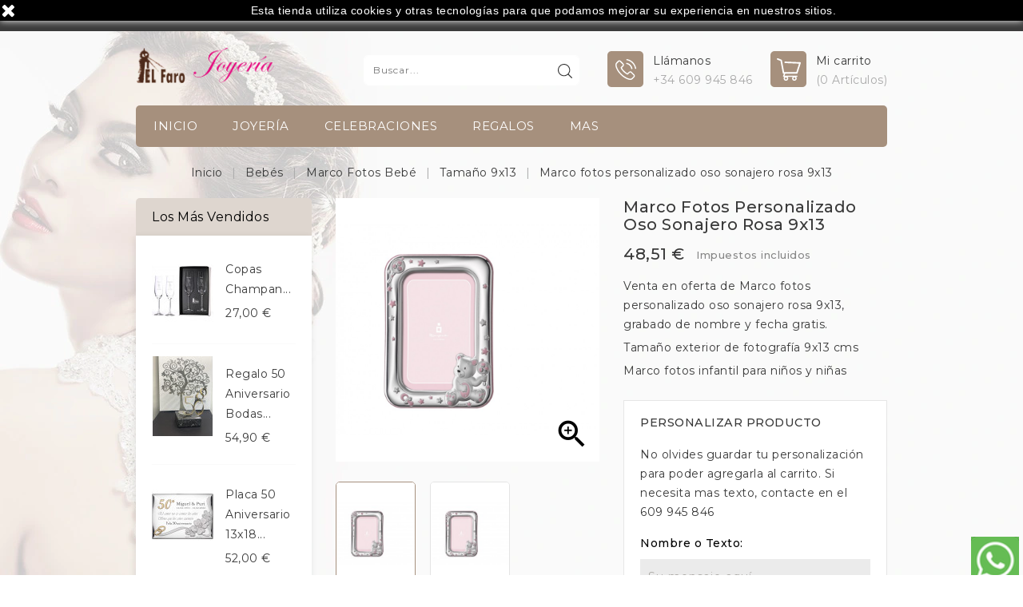

--- FILE ---
content_type: text/html; charset=utf-8
request_url: https://joyeriaelfaro.com/tamano-9x13/4292-pfotos-oso-sonajero-rosa-9x13.html
body_size: 19899
content:
<!doctype html>
<html lang="es">

  <head>
    
      
<meta charset="utf-8">


<meta http-equiv="x-ua-compatible" content="ie=edge">



  <link rel="canonical" href="https://joyeriaelfaro.com/tamano-9x13/4292-pfotos-oso-sonajero-rosa-9x13.html">

  <title>Marco fotos personalizado oso sonajero rosa 9x13 </title>
  <meta name="description" content="Venta en oferta de&amp;nbsp;Marco fotos personalizado oso sonajero rosa 9x13, grabado de nombre y fecha gratis.Tamaño exterior de fotografía 9x13 cmsMarco fotos infantil para niños y niñas">
  <meta name="keywords" content="">
    


<meta name="viewport" content="width=device-width, initial-scale=1">



<link rel="icon" type="image/vnd.microsoft.icon" href="/img/favicon.ico?1591868649">
<link rel="shortcut icon" type="image/x-icon" href="/img/favicon.ico?1591868649">

<!-- Template added -->

<link href="https://fonts.googleapis.com/css?family=Montserrat:400,500" rel="stylesheet">


    <link rel="stylesheet" href="https://joyeriaelfaro.com/themes/sparkal/assets/cache/theme-7a3610610.css" type="text/css" media="all">




  

  <script type="text/javascript">
        var prestashop = {"cart":{"products":[],"totals":{"total":{"type":"total","label":"Total","amount":0,"value":"0,00\u00a0\u20ac"},"total_including_tax":{"type":"total","label":"Total (impuestos incl.)","amount":0,"value":"0,00\u00a0\u20ac"},"total_excluding_tax":{"type":"total","label":"Total (impuestos excl.)","amount":0,"value":"0,00\u00a0\u20ac"}},"subtotals":{"products":{"type":"products","label":"Subtotal","amount":0,"value":"0,00\u00a0\u20ac"},"discounts":null,"shipping":{"type":"shipping","label":"Transporte","amount":0,"value":"Gratis"},"tax":{"type":"tax","label":"Impuestos incluidos","amount":0,"value":"0,00\u00a0\u20ac"}},"products_count":0,"summary_string":"0 art\u00edculos","vouchers":{"allowed":1,"added":[]},"discounts":[{"id_cart_rule":"10","id_customer":"0","date_from":"2020-04-02 20:00:00","date_to":"2026-03-31 20:00:00","description":"","quantity":"426","quantity_per_user":"1","priority":"1","partial_use":"1","code":"BIENVENIDA 5","minimum_amount":"70.00","minimum_amount_tax":"1","minimum_amount_currency":"1","minimum_amount_shipping":"0","country_restriction":"0","carrier_restriction":"0","group_restriction":"0","cart_rule_restriction":"0","product_restriction":"0","shop_restriction":"0","free_shipping":"0","reduction_percent":"5.00","reduction_exclude_special":"0","reduction_amount":"0.00","reduction_tax":"0","reduction_currency":"1","reduction_product":"0","gift_product":"0","gift_product_attribute":"0","highlight":"1","active":"1","date_add":"2020-04-02 20:26:34","date_upd":"2026-01-20 09:31:14","id_lang":"1","name":"5% de descuento en compras superiores a 70\u20ac","quantity_for_user":1}],"minimalPurchase":0,"minimalPurchaseRequired":""},"currency":{"name":"Euro","iso_code":"EUR","iso_code_num":"978","sign":"\u20ac"},"customer":{"lastname":null,"firstname":null,"email":null,"birthday":null,"newsletter":null,"newsletter_date_add":null,"optin":null,"website":null,"company":null,"siret":null,"ape":null,"is_logged":false,"gender":{"type":null,"name":null},"addresses":[]},"language":{"name":"Espa\u00f1ol (Spanish)","iso_code":"es","locale":"es-ES","language_code":"es-es","is_rtl":"0","date_format_lite":"d\/m\/Y","date_format_full":"d\/m\/Y H:i:s","id":1},"page":{"title":"","canonical":null,"meta":{"title":"Marco fotos personalizado oso sonajero rosa 9x13 ","description":"Venta en oferta de&nbsp;Marco fotos personalizado oso sonajero rosa 9x13, grabado de nombre y fecha gratis.Tama\u00f1o exterior de fotograf\u00eda 9x13 cmsMarco fotos infantil para ni\u00f1os y ni\u00f1as","keywords":"","robots":"index"},"page_name":"product","body_classes":{"lang-es":true,"lang-rtl":false,"country-ES":true,"currency-EUR":true,"layout-left-column":true,"page-product":true,"tax-display-enabled":true,"product-id-4292":true,"product-Marco fotos personalizado oso sonajero rosa 9x13 ":true,"product-id-category-591":true,"product-id-manufacturer-25":true,"product-id-supplier-4":true,"product-available-for-order":true,"product-customizable":true},"admin_notifications":[]},"shop":{"name":"Purificacion Lema del Rio","logo":"\/img\/joyeria-el-faro-logo-1591868649.jpg","stores_icon":"\/img\/logo_stores.png","favicon":"\/img\/favicon.ico"},"urls":{"base_url":"https:\/\/joyeriaelfaro.com\/","current_url":"https:\/\/joyeriaelfaro.com\/tamano-9x13\/4292-pfotos-oso-sonajero-rosa-9x13.html","shop_domain_url":"https:\/\/joyeriaelfaro.com","img_ps_url":"https:\/\/joyeriaelfaro.com\/img\/","img_cat_url":"https:\/\/joyeriaelfaro.com\/img\/c\/","img_lang_url":"https:\/\/joyeriaelfaro.com\/img\/l\/","img_prod_url":"https:\/\/joyeriaelfaro.com\/img\/p\/","img_manu_url":"https:\/\/joyeriaelfaro.com\/img\/m\/","img_sup_url":"https:\/\/joyeriaelfaro.com\/img\/su\/","img_ship_url":"https:\/\/joyeriaelfaro.com\/img\/s\/","img_store_url":"https:\/\/joyeriaelfaro.com\/img\/st\/","img_col_url":"https:\/\/joyeriaelfaro.com\/img\/co\/","img_url":"https:\/\/joyeriaelfaro.com\/themes\/sparkal\/assets\/img\/","css_url":"https:\/\/joyeriaelfaro.com\/themes\/sparkal\/assets\/css\/","js_url":"https:\/\/joyeriaelfaro.com\/themes\/sparkal\/assets\/js\/","pic_url":"https:\/\/joyeriaelfaro.com\/upload\/","pages":{"address":"https:\/\/joyeriaelfaro.com\/direccion","addresses":"https:\/\/joyeriaelfaro.com\/direcciones","authentication":"https:\/\/joyeriaelfaro.com\/inicio-sesion","cart":"https:\/\/joyeriaelfaro.com\/carrito","category":"https:\/\/joyeriaelfaro.com\/index.php?controller=category","cms":"https:\/\/joyeriaelfaro.com\/index.php?controller=cms","contact":"https:\/\/joyeriaelfaro.com\/contactanos","discount":"https:\/\/joyeriaelfaro.com\/descuento","guest_tracking":"https:\/\/joyeriaelfaro.com\/seguimiento-cliente-no-registrado","history":"https:\/\/joyeriaelfaro.com\/historial-compra","identity":"https:\/\/joyeriaelfaro.com\/datos-personales","index":"https:\/\/joyeriaelfaro.com\/","my_account":"https:\/\/joyeriaelfaro.com\/mi-cuenta","order_confirmation":"https:\/\/joyeriaelfaro.com\/confirmacion-pedido","order_detail":"https:\/\/joyeriaelfaro.com\/index.php?controller=order-detail","order_follow":"https:\/\/joyeriaelfaro.com\/seguimiento-pedido","order":"https:\/\/joyeriaelfaro.com\/pedido","order_return":"https:\/\/joyeriaelfaro.com\/index.php?controller=order-return","order_slip":"https:\/\/joyeriaelfaro.com\/albaran","pagenotfound":"https:\/\/joyeriaelfaro.com\/pagina-no-ecnontrada","password":"https:\/\/joyeriaelfaro.com\/recuperacion-contrasena","pdf_invoice":"https:\/\/joyeriaelfaro.com\/index.php?controller=pdf-invoice","pdf_order_return":"https:\/\/joyeriaelfaro.com\/index.php?controller=pdf-order-return","pdf_order_slip":"https:\/\/joyeriaelfaro.com\/index.php?controller=pdf-order-slip","prices_drop":"https:\/\/joyeriaelfaro.com\/bajamos-precios","product":"https:\/\/joyeriaelfaro.com\/index.php?controller=product","search":"https:\/\/joyeriaelfaro.com\/buscar","sitemap":"https:\/\/joyeriaelfaro.com\/mapa-web","stores":"https:\/\/joyeriaelfaro.com\/tiendas","supplier":"https:\/\/joyeriaelfaro.com\/proveedor","register":"https:\/\/joyeriaelfaro.com\/inicio-sesion?create_account=1","order_login":"https:\/\/joyeriaelfaro.com\/pedido?login=1"},"alternative_langs":{"es-es":"https:\/\/joyeriaelfaro.com\/tamano-9x13\/4292-pfotos-oso-sonajero-rosa-9x13.html"},"theme_assets":"\/themes\/sparkal\/assets\/","actions":{"logout":"https:\/\/joyeriaelfaro.com\/?mylogout="},"no_picture_image":{"bySize":{"cart_default":{"url":"https:\/\/joyeriaelfaro.com\/img\/p\/es-default-cart_default.jpg","width":77,"height":100},"small_default":{"url":"https:\/\/joyeriaelfaro.com\/img\/p\/es-default-small_default.jpg","width":77,"height":100},"medium_default":{"url":"https:\/\/joyeriaelfaro.com\/img\/p\/es-default-medium_default.jpg","width":215,"height":281},"home_default":{"url":"https:\/\/joyeriaelfaro.com\/img\/p\/es-default-home_default.jpg","width":215,"height":281},"large_default":{"url":"https:\/\/joyeriaelfaro.com\/img\/p\/es-default-large_default.jpg","width":850,"height":850}},"small":{"url":"https:\/\/joyeriaelfaro.com\/img\/p\/es-default-cart_default.jpg","width":77,"height":100},"medium":{"url":"https:\/\/joyeriaelfaro.com\/img\/p\/es-default-medium_default.jpg","width":215,"height":281},"large":{"url":"https:\/\/joyeriaelfaro.com\/img\/p\/es-default-large_default.jpg","width":850,"height":850},"legend":""}},"configuration":{"display_taxes_label":true,"display_prices_tax_incl":true,"is_catalog":false,"show_prices":true,"opt_in":{"partner":false},"quantity_discount":{"type":"discount","label":"Descuento"},"voucher_enabled":1,"return_enabled":0},"field_required":[],"breadcrumb":{"links":[{"title":"Inicio","url":"https:\/\/joyeriaelfaro.com\/"},{"title":"Beb\u00e9s","url":"https:\/\/joyeriaelfaro.com\/17-bebes"},{"title":"Marco Fotos Beb\u00e9","url":"https:\/\/joyeriaelfaro.com\/520-marco-fotos-bebe"},{"title":"Tama\u00f1o 9x13","url":"https:\/\/joyeriaelfaro.com\/591-tamano-9x13"},{"title":"Marco fotos personalizado oso sonajero rosa 9x13 ","url":"https:\/\/joyeriaelfaro.com\/tamano-9x13\/4292-pfotos-oso-sonajero-rosa-9x13.html"}],"count":5},"link":{"protocol_link":"https:\/\/","protocol_content":"https:\/\/"},"time":1769222703,"static_token":"348b00ddc801c11a234a62ca680c9ae4","token":"c58ca2399482a734bcdf1638196bc77e"};
        var psr_icon_color = "#F19D76";
      </script>



  
<script type="text/javascript">
	(window.gaDevIds=window.gaDevIds||[]).push('d6YPbH');
	(function(i,s,o,g,r,a,m){i['GoogleAnalyticsObject']=r;i[r]=i[r]||function(){
	(i[r].q=i[r].q||[]).push(arguments)},i[r].l=1*new Date();a=s.createElement(o),
	m=s.getElementsByTagName(o)[0];a.async=1;a.src=g;m.parentNode.insertBefore(a,m)
	})(window,document,'script','https://www.google-analytics.com/analytics.js','ga');

            ga('create', 'UA-116037988-5', 'auto');
                        ga('send', 'pageview');
    
    ga('require', 'ec');
</script>

<script>

function comprobarObservaciones(){
    var comprobante = "";
    if ((jQuery)('#onepagecheckoutps').length != 0) {
        comprobante = (jQuery)('[name="message"]');
    } else {
        comprobante = (jQuery)('[name="delivery_message"]');
    }
    if (comprobante.length != 0) {
        limitarObservaciones(comprobante);
    }
}

function limitarObservaciones(comprobante){
    if(comprobante){
        if ((jQuery)('.originalTextareaInfo').length == 0) {
            var options2 = {
               'maxCharacterSize': 69,
               'originalStyle': 'originalTextareaInfo',
               'warningStyle' : 'warningTextareaInfo',
               'warningNumber': 10,
               'displayFormat': '#input caracteres | #left caracteres restantes | #words palabras'
            };
            comprobante.textareaCount(options2);
        }
    }
}


</script>





    
  <meta property="og:type" content="product">
  <meta property="og:url" content="https://joyeriaelfaro.com/tamano-9x13/4292-pfotos-oso-sonajero-rosa-9x13.html">
  <meta property="og:title" content="Marco fotos personalizado oso sonajero rosa 9x13 ">
  <meta property="og:site_name" content="Purificacion Lema del Rio">
  <meta property="og:description" content="Venta en oferta de&amp;nbsp;Marco fotos personalizado oso sonajero rosa 9x13, grabado de nombre y fecha gratis.Tamaño exterior de fotografía 9x13 cmsMarco fotos infantil para niños y niñas">
  <meta property="og:image" content="https://joyeriaelfaro.com/44397-large_default/pfotos-oso-sonajero-rosa-9x13.jpg">
  <meta property="product:pretax_price:amount" content="40.09157">
  <meta property="product:pretax_price:currency" content="EUR">
  <meta property="product:price:amount" content="48.51">
  <meta property="product:price:currency" content="EUR">
  
  </head>

  <body id="product" class="lang-es country-es currency-eur layout-left-column page-product tax-display-enabled product-id-4292 product-marco-fotos-personalizado-oso-sonajero-rosa-9x13- product-id-category-591 product-id-manufacturer-25 product-id-supplier-4 product-available-for-order product-customizable">

    
    
    

    <main>
      
              

      <header id="header">
        
          
  <div class="header-banner">
    
  </div>



<nav class="header-nav">
	<div class="container">
      <div class="nav-inner">  
		<div class="hidden-md-down">
			<div class="left-nav">
				<div id="pstblocktopcms">
	<p><span style="color:#ffffff;">Gastos de envío totalmente gratuitos a Península. A que esperas ?</span></p>
</div>

			</div>
			
			<div class="right-nav">
				<div id="_desktop_user_info">
  <div class="tm_userinfotitle"><i class="fa fa-user-o hidden-lg-up"></i><span class="user-info-icon">Mi cuenta</span><i class="material-icons expand-more hidden-md-down">&#xE5CF;</i></div>
  <div class="user-info">
          <a
        href="https://joyeriaelfaro.com/mi-cuenta"
        title="Log in to your customer account"
        rel="nofollow"
      >
        <i class="material-icons">&#xE899;</i>
        <span class="sign-in">Iniciar sesión</span>
      </a>
      </div>
</div>
			</div>
		</div>
		
		<div class="hidden-lg-up text-xs-center mobile">
			<div class="float-xs-left" id="menu-icon">
				<i class="material-icons menu-open">&#xE5D2;</i>
				<i class="material-icons menu-close">&#xE5CD;</i>			  
			</div>
			<div id="mobile_top_menu_wrapper" class="row hidden-lg-up" style="display:none;">
				<div class="js-top-menu mobile" id="_mobile_top_menu"></div>
				<div id="_mobile_vertical_menu"></div>	
					<div class="js-top-menu-bottom">											
						<div id="_mobile_currency_selector"></div>
						<div id="_mobile_language_selector"></div>
						<div id="_mobile_contact_link"></div>
					</div>
			</div>
			<div class="float-xs-right" id="_mobile_cart"></div>
			<div class="float-xs-right" id="_mobile_user_info"></div>
			<div class="top-logo" id="_mobile_logo"></div>
			<div class="clearfix"></div>
		</div>
      </div>
	</div>
</nav>



	<div class="header-top">
		<div class="container">		
			
			<div class="header_logo hidden-md-down" id="_desktop_logo">
				<a href="https://joyeriaelfaro.com/">
				<img class="logo img-responsive" src="/img/joyeria-el-faro-logo-1591868649.jpg" alt="Purificacion Lema del Rio">
				</a>
			</div>
			<!-- Block search module TOP -->
<div id="search_widget" class="col-lg-1 col-md-5 col-sm-12 search-widget" data-search-controller-url="//joyeriaelfaro.com/buscar">
	<!--<span class="search_button"></span>-->
	<div class="searchtoggle">            
	<form method="get" action="//joyeriaelfaro.com/buscar">
		<input type="hidden" name="controller" value="search">
		<input type="text" name="s" value="" placeholder="Buscar...">
		<button type="submit">			
			<span class="tc-search-icon"></span>
		</button>
	</form>
	</div>
</div>
<!-- /Block search module TOP -->
<div id="_desktop_cart">
  <div class="blockcart cart-preview inactive" data-refresh-url="//joyeriaelfaro.com/module/ps_shoppingcart/ajax">
    <div class="header blockcart-header dropdown js-dropdown">
		 
			<a rel="nofollow" href="//joyeriaelfaro.com/carrito?action=show" class="cart-icon"  data-toggle="dropdown" aria-haspopup="true" aria-expanded="false"> 							
				<span class="cart-icon-image hidden-md-down"></span>
				<span class="cart-detail-block">
 				<span class="cart-title hidden-md-down">Mi carrito</span>				
				<span class="cart-products-count hidden-md-down">
									(0 Artículos)
								</span>	
				<span class="cart-item-count hidden-lg-up">				
					<span class="cart-item">0</span>			
				</span>
				</span>	
			</a>
		 
		 
		
	      </div>
  </div>
</div>
 
<div id="pstblocktopcontact" class="hidden-md-down">
<div class="pst-block-top-contact hidden-md-down">
		
   <ul>
      <li class="pst-contact-item">
         <div class="contact-icon-block"><span class="contact-icon mobile">&nbsp</span></div>
         <div class="contact-details"><span class="contact-title">Llámanos</span> <span class="contact-number">+34 609 945 846</span></div>
      </li>
   </ul>
</div>
</div>

 

			</div>
		</div>	

<div class="nav-bar">
  <div class="container">
  	

<div class="menu tc-top-menu col-lg-11 col-md-7 js-top-menu position-static hidden-md-down" id="_desktop_top_menu">	
    	
          <ul class="top-menu" id="top-menu" data-depth="0">
                    <li class="link" id="lnk-inicio">
                          <a
                class="dropdown-item"
                href="https://joyeriaelfaro.com" data-depth="0"
                              >
                                INICIO
              </a>
                          </li>
                    <li class="category" id="category-14">
                          <a
                class="dropdown-item"
                href="https://joyeriaelfaro.com/14-joyeria" data-depth="0"
                              >
                                                                      <span class="float-xs-right hidden-lg-up">
                    <span data-target="#top_sub_menu_44930" data-toggle="collapse" class="navbar-toggler collapse-icons">
                      <i class="material-icons add">&#xE145;</i>
                  	  <i class="material-icons remove">&#xE15B;</i>
                    </span>
                  </span>
                                Joyería
              </a>
                            <div  class="popover sub-menu js-sub-menu collapse" id="top_sub_menu_44930">
                
          <ul class="top-menu"  data-depth="1">
                    <li class="category" id="category-20">
                          <a
                class="dropdown-item dropdown-submenu"
                href="https://joyeriaelfaro.com/20-anillos-oro-18k" data-depth="1"
                              >
                                                                      <span class="float-xs-right hidden-lg-up">
                    <span data-target="#top_sub_menu_30460" data-toggle="collapse" class="navbar-toggler collapse-icons">
                      <i class="material-icons add">&#xE145;</i>
                  	  <i class="material-icons remove">&#xE15B;</i>
                    </span>
                  </span>
                                Anillos
              </a>
                            <div  class="collapse" id="top_sub_menu_30460">
                
          <ul class="top-menu"  data-depth="2">
                    <li class="category" id="category-774">
                          <a
                class="dropdown-item"
                href="https://joyeriaelfaro.com/774-anillos-comunion-oro-18k" data-depth="2"
                              >
                                Anillos Comunión
              </a>
                          </li>
                    <li class="category" id="category-696">
                          <a
                class="dropdown-item"
                href="https://joyeriaelfaro.com/696-alianzas-oro-18k" data-depth="2"
                              >
                                                                      <span class="float-xs-right hidden-lg-up">
                    <span data-target="#top_sub_menu_49321" data-toggle="collapse" class="navbar-toggler collapse-icons">
                      <i class="material-icons add">&#xE145;</i>
                  	  <i class="material-icons remove">&#xE15B;</i>
                    </span>
                  </span>
                                Alianzas
              </a>
                            <div  class="collapse" id="top_sub_menu_49321">
                
          <ul class="top-menu"  data-depth="3">
                    <li class="category" id="category-731">
                          <a
                class="dropdown-item"
                href="https://joyeriaelfaro.com/731-oro-amarillo-alianzas" data-depth="3"
                              >
                                Oro Amarillo
              </a>
                          </li>
                    <li class="category" id="category-733">
                          <a
                class="dropdown-item"
                href="https://joyeriaelfaro.com/733-oro-bicolor-alianzas" data-depth="3"
                              >
                                Oro Bicolor
              </a>
                          </li>
                    <li class="category" id="category-732">
                          <a
                class="dropdown-item"
                href="https://joyeriaelfaro.com/732-oro-blanco-alianzas" data-depth="3"
                              >
                                Oro Blanco
              </a>
                          </li>
                    <li class="category" id="category-734">
                          <a
                class="dropdown-item"
                href="https://joyeriaelfaro.com/734-oro-rosa-alianzas" data-depth="3"
                              >
                                Oro Rosa
              </a>
                          </li>
              </ul>
    
				<div class="menu-banners">				  
				  				  
				</div>
              </div>
                          </li>
                    <li class="category" id="category-781">
                          <a
                class="dropdown-item"
                href="https://joyeriaelfaro.com/781-alianzas-anillos-plata" data-depth="2"
                              >
                                Alianzas Plata
              </a>
                          </li>
                    <li class="category" id="category-712">
                          <a
                class="dropdown-item"
                href="https://joyeriaelfaro.com/712-sellos-para-hombre-oro-18k" data-depth="2"
                              >
                                Sellos
              </a>
                          </li>
                    <li class="category" id="category-751">
                          <a
                class="dropdown-item"
                href="https://joyeriaelfaro.com/751-solitarios-anillos-oro-hombre" data-depth="2"
                              >
                                Solitarios Hombre
              </a>
                          </li>
                    <li class="category" id="category-698">
                          <a
                class="dropdown-item"
                href="https://joyeriaelfaro.com/698-solitarios-anillos-oro-mujer" data-depth="2"
                              >
                                Solitarios Mujer
              </a>
                          </li>
                    <li class="category" id="category-697">
                          <a
                class="dropdown-item"
                href="https://joyeriaelfaro.com/697-sortijas-oro-18k" data-depth="2"
                              >
                                                                      <span class="float-xs-right hidden-lg-up">
                    <span data-target="#top_sub_menu_88333" data-toggle="collapse" class="navbar-toggler collapse-icons">
                      <i class="material-icons add">&#xE145;</i>
                  	  <i class="material-icons remove">&#xE15B;</i>
                    </span>
                  </span>
                                Sortijas
              </a>
                            <div  class="collapse" id="top_sub_menu_88333">
                
          <ul class="top-menu"  data-depth="3">
                    <li class="category" id="category-752">
                          <a
                class="dropdown-item"
                href="https://joyeriaelfaro.com/752-oro-amarillo-sortijas-mujer" data-depth="3"
                              >
                                Oro Amarillo
              </a>
                          </li>
                    <li class="category" id="category-754">
                          <a
                class="dropdown-item"
                href="https://joyeriaelfaro.com/754-oro-bicolor-sortijas-mujer" data-depth="3"
                              >
                                Oro Bicolor
              </a>
                          </li>
                    <li class="category" id="category-753">
                          <a
                class="dropdown-item"
                href="https://joyeriaelfaro.com/753-oro-blanco-sortijas-mujer" data-depth="3"
                              >
                                Oro Blanco
              </a>
                          </li>
                    <li class="category" id="category-755">
                          <a
                class="dropdown-item"
                href="https://joyeriaelfaro.com/755-oro-rosa-sortijas-mujer" data-depth="3"
                              >
                                Oro Rosa
              </a>
                          </li>
              </ul>
    
				<div class="menu-banners">				  
				  				  
				</div>
              </div>
                          </li>
              </ul>
    
				<div class="menu-banners">				  
				  				  
				</div>
              </div>
                          </li>
                    <li class="category" id="category-26">
                          <a
                class="dropdown-item dropdown-submenu"
                href="https://joyeriaelfaro.com/26-broches-oro-18k" data-depth="1"
                              >
                                Broches
              </a>
                          </li>
                    <li class="category" id="category-22">
                          <a
                class="dropdown-item dropdown-submenu"
                href="https://joyeriaelfaro.com/22-cadenas-oro-18k" data-depth="1"
                              >
                                                                      <span class="float-xs-right hidden-lg-up">
                    <span data-target="#top_sub_menu_84479" data-toggle="collapse" class="navbar-toggler collapse-icons">
                      <i class="material-icons add">&#xE145;</i>
                  	  <i class="material-icons remove">&#xE15B;</i>
                    </span>
                  </span>
                                Cadenas
              </a>
                            <div  class="collapse" id="top_sub_menu_84479">
                
          <ul class="top-menu"  data-depth="2">
                    <li class="category" id="category-723">
                          <a
                class="dropdown-item"
                href="https://joyeriaelfaro.com/723-oro-amarillo-cadenas" data-depth="2"
                              >
                                Oro Amarillo
              </a>
                          </li>
                    <li class="category" id="category-724">
                          <a
                class="dropdown-item"
                href="https://joyeriaelfaro.com/724-oro-blanco-cadenas" data-depth="2"
                              >
                                Oro Blanco
              </a>
                          </li>
                    <li class="category" id="category-725">
                          <a
                class="dropdown-item"
                href="https://joyeriaelfaro.com/725-oro-bicolor-cadenas" data-depth="2"
                              >
                                Oro Bicolor
              </a>
                          </li>
                    <li class="category" id="category-762">
                          <a
                class="dropdown-item"
                href="https://joyeriaelfaro.com/762-oro-rosa-cadenas" data-depth="2"
                              >
                                Oro Rosa
              </a>
                          </li>
              </ul>
    
				<div class="menu-banners">				  
				  				  
				</div>
              </div>
                          </li>
                    <li class="category" id="category-726">
                          <a
                class="dropdown-item dropdown-submenu"
                href="https://joyeriaelfaro.com/726-chapas-oro-18k" data-depth="1"
                              >
                                Chapas
              </a>
                          </li>
                    <li class="category" id="category-23">
                          <a
                class="dropdown-item dropdown-submenu"
                href="https://joyeriaelfaro.com/23-colgantes-oro-plata-baratos" data-depth="1"
                              >
                                                                      <span class="float-xs-right hidden-lg-up">
                    <span data-target="#top_sub_menu_18021" data-toggle="collapse" class="navbar-toggler collapse-icons">
                      <i class="material-icons add">&#xE145;</i>
                  	  <i class="material-icons remove">&#xE15B;</i>
                    </span>
                  </span>
                                Colgantes
              </a>
                            <div  class="collapse" id="top_sub_menu_18021">
                
          <ul class="top-menu"  data-depth="2">
                    <li class="category" id="category-727">
                          <a
                class="dropdown-item"
                href="https://joyeriaelfaro.com/727-oro-amarillo-colgantes" data-depth="2"
                              >
                                Oro Amarillo
              </a>
                          </li>
                    <li class="category" id="category-728">
                          <a
                class="dropdown-item"
                href="https://joyeriaelfaro.com/728-oro-blanco-colgantes" data-depth="2"
                              >
                                Oro Blanco
              </a>
                          </li>
                    <li class="category" id="category-729">
                          <a
                class="dropdown-item"
                href="https://joyeriaelfaro.com/729-oro-bicolor-colgantes" data-depth="2"
                              >
                                Oro Bicolor
              </a>
                          </li>
                    <li class="category" id="category-757">
                          <a
                class="dropdown-item"
                href="https://joyeriaelfaro.com/757-oro-rosa-colgante" data-depth="2"
                              >
                                Oro Rosa
              </a>
                          </li>
              </ul>
    
				<div class="menu-banners">				  
				  				  
				</div>
              </div>
                          </li>
                    <li class="category" id="category-24">
                          <a
                class="dropdown-item dropdown-submenu"
                href="https://joyeriaelfaro.com/24-complementos" data-depth="1"
                              >
                                Complementos
              </a>
                          </li>
                    <li class="category" id="category-25">
                          <a
                class="dropdown-item dropdown-submenu"
                href="https://joyeriaelfaro.com/25-gargantillas-oro-18k" data-depth="1"
                              >
                                                                      <span class="float-xs-right hidden-lg-up">
                    <span data-target="#top_sub_menu_5113" data-toggle="collapse" class="navbar-toggler collapse-icons">
                      <i class="material-icons add">&#xE145;</i>
                  	  <i class="material-icons remove">&#xE15B;</i>
                    </span>
                  </span>
                                Gargantillas
              </a>
                            <div  class="collapse" id="top_sub_menu_5113">
                
          <ul class="top-menu"  data-depth="2">
                    <li class="category" id="category-771">
                          <a
                class="dropdown-item"
                href="https://joyeriaelfaro.com/771-oro-gargantilla" data-depth="2"
                              >
                                Oro
              </a>
                          </li>
                    <li class="category" id="category-772">
                          <a
                class="dropdown-item"
                href="https://joyeriaelfaro.com/772-varios-gargantillas" data-depth="2"
                              >
                                Varios
              </a>
                          </li>
              </ul>
    
				<div class="menu-banners">				  
				  				  
				</div>
              </div>
                          </li>
                    <li class="category" id="category-730">
                          <a
                class="dropdown-item dropdown-submenu"
                href="https://joyeriaelfaro.com/730-cruces-oro" data-depth="1"
                              >
                                                                      <span class="float-xs-right hidden-lg-up">
                    <span data-target="#top_sub_menu_11550" data-toggle="collapse" class="navbar-toggler collapse-icons">
                      <i class="material-icons add">&#xE145;</i>
                  	  <i class="material-icons remove">&#xE15B;</i>
                    </span>
                  </span>
                                Cruces
              </a>
                            <div  class="collapse" id="top_sub_menu_11550">
                
          <ul class="top-menu"  data-depth="2">
                    <li class="category" id="category-758">
                          <a
                class="dropdown-item"
                href="https://joyeriaelfaro.com/758-oro-amarillo-cruces" data-depth="2"
                              >
                                Oro Amarillo
              </a>
                          </li>
                    <li class="category" id="category-759">
                          <a
                class="dropdown-item"
                href="https://joyeriaelfaro.com/759-oro-bicolor-cruces" data-depth="2"
                              >
                                Oro Bicolor
              </a>
                          </li>
                    <li class="category" id="category-760">
                          <a
                class="dropdown-item"
                href="https://joyeriaelfaro.com/760-oro-blanco-cruces" data-depth="2"
                              >
                                Oro Blanco
              </a>
                          </li>
                    <li class="category" id="category-761">
                          <a
                class="dropdown-item"
                href="https://joyeriaelfaro.com/761-oro-rosa-cruces" data-depth="2"
                              >
                                Oro Rosa
              </a>
                          </li>
              </ul>
    
				<div class="menu-banners">				  
				  				  
				</div>
              </div>
                          </li>
                    <li class="category" id="category-18">
                          <a
                class="dropdown-item dropdown-submenu"
                href="https://joyeriaelfaro.com/18-diamantes-joyeria" data-depth="1"
                              >
                                Diamantes
              </a>
                          </li>
                    <li class="category" id="category-735">
                          <a
                class="dropdown-item dropdown-submenu"
                href="https://joyeriaelfaro.com/735-imperdibles-bebe-oro-18k" data-depth="1"
                              >
                                Imperdibles Bebé
              </a>
                          </li>
                    <li class="category" id="category-39">
                          <a
                class="dropdown-item dropdown-submenu"
                href="https://joyeriaelfaro.com/39-juego" data-depth="1"
                              >
                                Juego 
              </a>
                          </li>
                    <li class="category" id="category-541">
                          <a
                class="dropdown-item dropdown-submenu"
                href="https://joyeriaelfaro.com/541-llamador-de-angeles" data-depth="1"
                              >
                                Llamador de Ángeles
              </a>
                          </li>
                    <li class="category" id="category-736">
                          <a
                class="dropdown-item dropdown-submenu"
                href="https://joyeriaelfaro.com/736-medallas-oro-18k" data-depth="1"
                              >
                                                                      <span class="float-xs-right hidden-lg-up">
                    <span data-target="#top_sub_menu_85117" data-toggle="collapse" class="navbar-toggler collapse-icons">
                      <i class="material-icons add">&#xE145;</i>
                  	  <i class="material-icons remove">&#xE15B;</i>
                    </span>
                  </span>
                                Medallas
              </a>
                            <div  class="collapse" id="top_sub_menu_85117">
                
          <ul class="top-menu"  data-depth="2">
                    <li class="category" id="category-737">
                          <a
                class="dropdown-item"
                href="https://joyeriaelfaro.com/737-oro-amarillo-medallas" data-depth="2"
                              >
                                Oro Amarillo
              </a>
                          </li>
                    <li class="category" id="category-738">
                          <a
                class="dropdown-item"
                href="https://joyeriaelfaro.com/738-oro-bicolor-medallas" data-depth="2"
                              >
                                Oro Bicolor
              </a>
                          </li>
              </ul>
    
				<div class="menu-banners">				  
				  				  
				</div>
              </div>
                          </li>
                    <li class="category" id="category-19">
                          <a
                class="dropdown-item dropdown-submenu"
                href="https://joyeriaelfaro.com/19-pendientes-mujer-hombre" data-depth="1"
                              >
                                                                      <span class="float-xs-right hidden-lg-up">
                    <span data-target="#top_sub_menu_82543" data-toggle="collapse" class="navbar-toggler collapse-icons">
                      <i class="material-icons add">&#xE145;</i>
                  	  <i class="material-icons remove">&#xE15B;</i>
                    </span>
                  </span>
                                Pendientes
              </a>
                            <div  class="collapse" id="top_sub_menu_82543">
                
          <ul class="top-menu"  data-depth="2">
                    <li class="category" id="category-739">
                          <a
                class="dropdown-item"
                href="https://joyeriaelfaro.com/739-aros-oro-18k" data-depth="2"
                              >
                                                                      <span class="float-xs-right hidden-lg-up">
                    <span data-target="#top_sub_menu_462" data-toggle="collapse" class="navbar-toggler collapse-icons">
                      <i class="material-icons add">&#xE145;</i>
                  	  <i class="material-icons remove">&#xE15B;</i>
                    </span>
                  </span>
                                Aros
              </a>
                            <div  class="collapse" id="top_sub_menu_462">
                
          <ul class="top-menu"  data-depth="3">
                    <li class="category" id="category-740">
                          <a
                class="dropdown-item"
                href="https://joyeriaelfaro.com/740-oro-amarillo-aros" data-depth="3"
                              >
                                Oro Amarillo
              </a>
                          </li>
                    <li class="category" id="category-741">
                          <a
                class="dropdown-item"
                href="https://joyeriaelfaro.com/741-oro-blanco-aros" data-depth="3"
                              >
                                Oro Blanco
              </a>
                          </li>
                    <li class="category" id="category-742">
                          <a
                class="dropdown-item"
                href="https://joyeriaelfaro.com/742-oro-bicolor-aros" data-depth="3"
                              >
                                Oro Bicolor
              </a>
                          </li>
              </ul>
    
				<div class="menu-banners">				  
				  				  
				</div>
              </div>
                          </li>
                    <li class="category" id="category-478">
                          <a
                class="dropdown-item"
                href="https://joyeriaelfaro.com/478-bebe-pendientes-oro-18k" data-depth="2"
                              >
                                Bebe
              </a>
                          </li>
                    <li class="category" id="category-773">
                          <a
                class="dropdown-item"
                href="https://joyeriaelfaro.com/773-pendientes-comunion-oro-18k" data-depth="2"
                              >
                                Pendientes Comunión
              </a>
                          </li>
                    <li class="category" id="category-743">
                          <a
                class="dropdown-item"
                href="https://joyeriaelfaro.com/743-cortos-pendientes-oro" data-depth="2"
                              >
                                                                      <span class="float-xs-right hidden-lg-up">
                    <span data-target="#top_sub_menu_60844" data-toggle="collapse" class="navbar-toggler collapse-icons">
                      <i class="material-icons add">&#xE145;</i>
                  	  <i class="material-icons remove">&#xE15B;</i>
                    </span>
                  </span>
                                Cortos
              </a>
                            <div  class="collapse" id="top_sub_menu_60844">
                
          <ul class="top-menu"  data-depth="3">
                    <li class="category" id="category-744">
                          <a
                class="dropdown-item"
                href="https://joyeriaelfaro.com/744-oro-amarillo-pendientes-cortos" data-depth="3"
                              >
                                Oro Amarillo
              </a>
                          </li>
                    <li class="category" id="category-745">
                          <a
                class="dropdown-item"
                href="https://joyeriaelfaro.com/745-oro-blanco-pendientes-cortos" data-depth="3"
                              >
                                Oro Blanco
              </a>
                          </li>
                    <li class="category" id="category-746">
                          <a
                class="dropdown-item"
                href="https://joyeriaelfaro.com/746-oro-bicolor-pendientes-cortos" data-depth="3"
                              >
                                Oro Bicolor
              </a>
                          </li>
              </ul>
    
				<div class="menu-banners">				  
				  				  
				</div>
              </div>
                          </li>
                    <li class="category" id="category-747">
                          <a
                class="dropdown-item"
                href="https://joyeriaelfaro.com/747-largos-pendientes-oro-18k" data-depth="2"
                              >
                                                                      <span class="float-xs-right hidden-lg-up">
                    <span data-target="#top_sub_menu_67063" data-toggle="collapse" class="navbar-toggler collapse-icons">
                      <i class="material-icons add">&#xE145;</i>
                  	  <i class="material-icons remove">&#xE15B;</i>
                    </span>
                  </span>
                                Largos
              </a>
                            <div  class="collapse" id="top_sub_menu_67063">
                
          <ul class="top-menu"  data-depth="3">
                    <li class="category" id="category-748">
                          <a
                class="dropdown-item"
                href="https://joyeriaelfaro.com/748-oro-amarillo-pendientes-largos" data-depth="3"
                              >
                                Oro Amarillo
              </a>
                          </li>
                    <li class="category" id="category-749">
                          <a
                class="dropdown-item"
                href="https://joyeriaelfaro.com/749-oro-blanco-pendientes-largos" data-depth="3"
                              >
                                Oro Blanco
              </a>
                          </li>
                    <li class="category" id="category-750">
                          <a
                class="dropdown-item"
                href="https://joyeriaelfaro.com/750-oro-bicolor-pendientes-largos" data-depth="3"
                              >
                                Oro Bicolor
              </a>
                          </li>
              </ul>
    
				<div class="menu-banners">				  
				  				  
				</div>
              </div>
                          </li>
              </ul>
    
				<div class="menu-banners">				  
				  				  
				</div>
              </div>
                          </li>
                    <li class="category" id="category-756">
                          <a
                class="dropdown-item dropdown-submenu"
                href="https://joyeriaelfaro.com/756-piercing-oro-18k" data-depth="1"
                              >
                                Piercing
              </a>
                          </li>
                    <li class="category" id="category-21">
                          <a
                class="dropdown-item dropdown-submenu"
                href="https://joyeriaelfaro.com/21-pulseras-oro-plata" data-depth="1"
                              >
                                                                      <span class="float-xs-right hidden-lg-up">
                    <span data-target="#top_sub_menu_50865" data-toggle="collapse" class="navbar-toggler collapse-icons">
                      <i class="material-icons add">&#xE145;</i>
                  	  <i class="material-icons remove">&#xE15B;</i>
                    </span>
                  </span>
                                Pulseras
              </a>
                            <div  class="collapse" id="top_sub_menu_50865">
                
          <ul class="top-menu"  data-depth="2">
                    <li class="category" id="category-768">
                          <a
                class="dropdown-item"
                href="https://joyeriaelfaro.com/768-pulseras-bebe-oro-18k" data-depth="2"
                              >
                                Pulseras Bebé
              </a>
                          </li>
                    <li class="category" id="category-769">
                          <a
                class="dropdown-item"
                href="https://joyeriaelfaro.com/769-pulseras-comunion-oro-18k" data-depth="2"
                              >
                                Pulseras Comunión
              </a>
                          </li>
                    <li class="category" id="category-763">
                          <a
                class="dropdown-item"
                href="https://joyeriaelfaro.com/763-oro-amarillo-pulsera" data-depth="2"
                              >
                                Oro Amarillo
              </a>
                          </li>
                    <li class="category" id="category-764">
                          <a
                class="dropdown-item"
                href="https://joyeriaelfaro.com/764-oro-bicolor-pulsera" data-depth="2"
                              >
                                Oro Bicolor
              </a>
                          </li>
                    <li class="category" id="category-765">
                          <a
                class="dropdown-item"
                href="https://joyeriaelfaro.com/765-oro-blanco-pulsera" data-depth="2"
                              >
                                Oro Blanco
              </a>
                          </li>
                    <li class="category" id="category-767">
                          <a
                class="dropdown-item"
                href="https://joyeriaelfaro.com/767-oro-rosa-pulsera" data-depth="2"
                              >
                                Oro Rosa
              </a>
                          </li>
                    <li class="category" id="category-766">
                          <a
                class="dropdown-item"
                href="https://joyeriaelfaro.com/766-oro-tricolor-pulsera" data-depth="2"
                              >
                                Oro Tricolor
              </a>
                          </li>
              </ul>
    
				<div class="menu-banners">				  
				  				  
				</div>
              </div>
                          </li>
              </ul>
    
				<div class="menu-banners">				  
				  				  
				</div>
              </div>
                          </li>
                    <li class="category" id="category-16">
                          <a
                class="dropdown-item"
                href="https://joyeriaelfaro.com/16-celebraciones-bodas" data-depth="0"
                              >
                                                                      <span class="float-xs-right hidden-lg-up">
                    <span data-target="#top_sub_menu_69985" data-toggle="collapse" class="navbar-toggler collapse-icons">
                      <i class="material-icons add">&#xE145;</i>
                  	  <i class="material-icons remove">&#xE15B;</i>
                    </span>
                  </span>
                                Celebraciones
              </a>
                            <div  class="popover sub-menu js-sub-menu collapse" id="top_sub_menu_69985">
                
          <ul class="top-menu"  data-depth="1">
                    <li class="category" id="category-61">
                          <a
                class="dropdown-item dropdown-submenu"
                href="https://joyeriaelfaro.com/61-bodas-novios" data-depth="1"
                              >
                                                                      <span class="float-xs-right hidden-lg-up">
                    <span data-target="#top_sub_menu_3431" data-toggle="collapse" class="navbar-toggler collapse-icons">
                      <i class="material-icons add">&#xE145;</i>
                  	  <i class="material-icons remove">&#xE15B;</i>
                    </span>
                  </span>
                                Bodas Novios
              </a>
                            <div  class="collapse" id="top_sub_menu_3431">
                
          <ul class="top-menu"  data-depth="2">
                    <li class="category" id="category-616">
                          <a
                class="dropdown-item"
                href="https://joyeriaelfaro.com/616-arras-boda" data-depth="2"
                              >
                                Arras Boda
              </a>
                          </li>
                    <li class="category" id="category-617">
                          <a
                class="dropdown-item"
                href="https://joyeriaelfaro.com/617-album-fotos" data-depth="2"
                              >
                                Álbum Fotos
              </a>
                          </li>
                    <li class="category" id="category-618">
                          <a
                class="dropdown-item"
                href="https://joyeriaelfaro.com/618-bandejas" data-depth="2"
                              >
                                Bandejas
              </a>
                          </li>
                    <li class="category" id="category-619">
                          <a
                class="dropdown-item"
                href="https://joyeriaelfaro.com/619-bomboneras" data-depth="2"
                              >
                                Bomboneras
              </a>
                          </li>
                    <li class="category" id="category-620">
                          <a
                class="dropdown-item"
                href="https://joyeriaelfaro.com/620-cajas-joyeros" data-depth="2"
                              >
                                Cajas Joyeros
              </a>
                          </li>
                    <li class="category" id="category-621">
                          <a
                class="dropdown-item"
                href="https://joyeriaelfaro.com/621-copas-novios" data-depth="2"
                              >
                                Copas Novios
              </a>
                          </li>
                    <li class="category" id="category-622">
                          <a
                class="dropdown-item"
                href="https://joyeriaelfaro.com/622-jarrones-cristal" data-depth="2"
                              >
                                Jarrones Cristal
              </a>
                          </li>
                    <li class="category" id="category-623">
                          <a
                class="dropdown-item"
                href="https://joyeriaelfaro.com/623-marcos-fotos" data-depth="2"
                              >
                                Marcos Fotos
              </a>
                          </li>
                    <li class="category" id="category-624">
                          <a
                class="dropdown-item"
                href="https://joyeriaelfaro.com/624-placas-grabadas" data-depth="2"
                              >
                                Placas Grabadas
              </a>
                          </li>
                    <li class="category" id="category-625">
                          <a
                class="dropdown-item"
                href="https://joyeriaelfaro.com/625-relojes" data-depth="2"
                              >
                                Relojes
              </a>
                          </li>
              </ul>
    
				<div class="menu-banners">				  
				  				  
				</div>
              </div>
                          </li>
                    <li class="category" id="category-514">
                          <a
                class="dropdown-item dropdown-submenu"
                href="https://joyeriaelfaro.com/514-bodas-de-plata" data-depth="1"
                              >
                                                                      <span class="float-xs-right hidden-lg-up">
                    <span data-target="#top_sub_menu_98210" data-toggle="collapse" class="navbar-toggler collapse-icons">
                      <i class="material-icons add">&#xE145;</i>
                  	  <i class="material-icons remove">&#xE15B;</i>
                    </span>
                  </span>
                                Bodas de Plata
              </a>
                            <div  class="collapse" id="top_sub_menu_98210">
                
          <ul class="top-menu"  data-depth="2">
                    <li class="category" id="category-626">
                          <a
                class="dropdown-item"
                href="https://joyeriaelfaro.com/626-album-fotos-25" data-depth="2"
                              >
                                Álbum Fotos 25
              </a>
                          </li>
                    <li class="category" id="category-627">
                          <a
                class="dropdown-item"
                href="https://joyeriaelfaro.com/627-bandejas-25" data-depth="2"
                              >
                                Bandejas 25
              </a>
                          </li>
                    <li class="category" id="category-628">
                          <a
                class="dropdown-item"
                href="https://joyeriaelfaro.com/628-bomboneras-25" data-depth="2"
                              >
                                Bomboneras 25
              </a>
                          </li>
                    <li class="category" id="category-629">
                          <a
                class="dropdown-item"
                href="https://joyeriaelfaro.com/629-cajas-joyeros-25" data-depth="2"
                              >
                                Cajas Joyeros 25
              </a>
                          </li>
                    <li class="category" id="category-630">
                          <a
                class="dropdown-item"
                href="https://joyeriaelfaro.com/630-copas-25" data-depth="2"
                              >
                                Copas 25
              </a>
                          </li>
                    <li class="category" id="category-631">
                          <a
                class="dropdown-item"
                href="https://joyeriaelfaro.com/631-jarrones-25" data-depth="2"
                              >
                                Jarrones 25
              </a>
                          </li>
                    <li class="category" id="category-632">
                          <a
                class="dropdown-item"
                href="https://joyeriaelfaro.com/632-marco-fotos-25" data-depth="2"
                              >
                                Marco Fotos 25
              </a>
                          </li>
                    <li class="category" id="category-633">
                          <a
                class="dropdown-item"
                href="https://joyeriaelfaro.com/633-placas-grabadas-25" data-depth="2"
                              >
                                Placas Grabadas 25
              </a>
                          </li>
                    <li class="category" id="category-634">
                          <a
                class="dropdown-item"
                href="https://joyeriaelfaro.com/634-relojes-25" data-depth="2"
                              >
                                Relojes 25
              </a>
                          </li>
              </ul>
    
				<div class="menu-banners">				  
				  				  
				</div>
              </div>
                          </li>
                    <li class="category" id="category-513">
                          <a
                class="dropdown-item dropdown-submenu"
                href="https://joyeriaelfaro.com/513-bodas-de-oro" data-depth="1"
                              >
                                                                      <span class="float-xs-right hidden-lg-up">
                    <span data-target="#top_sub_menu_15377" data-toggle="collapse" class="navbar-toggler collapse-icons">
                      <i class="material-icons add">&#xE145;</i>
                  	  <i class="material-icons remove">&#xE15B;</i>
                    </span>
                  </span>
                                Bodas de Oro
              </a>
                            <div  class="collapse" id="top_sub_menu_15377">
                
          <ul class="top-menu"  data-depth="2">
                    <li class="category" id="category-608">
                          <a
                class="dropdown-item"
                href="https://joyeriaelfaro.com/608-album-fotos-50" data-depth="2"
                              >
                                Álbum Fotos 50
              </a>
                          </li>
                    <li class="category" id="category-615">
                          <a
                class="dropdown-item"
                href="https://joyeriaelfaro.com/615-bandejas-50" data-depth="2"
                              >
                                Bandejas 50
              </a>
                          </li>
                    <li class="category" id="category-614">
                          <a
                class="dropdown-item"
                href="https://joyeriaelfaro.com/614-bomboneras-50" data-depth="2"
                              >
                                Bomboneras 50
              </a>
                          </li>
                    <li class="category" id="category-611">
                          <a
                class="dropdown-item"
                href="https://joyeriaelfaro.com/611-cajas-joyeros-50" data-depth="2"
                              >
                                Cajas Joyeros 50
              </a>
                          </li>
                    <li class="category" id="category-613">
                          <a
                class="dropdown-item"
                href="https://joyeriaelfaro.com/613-copas-50" data-depth="2"
                              >
                                Copas 50
              </a>
                          </li>
                    <li class="category" id="category-610">
                          <a
                class="dropdown-item"
                href="https://joyeriaelfaro.com/610-jarrones-cristal-50" data-depth="2"
                              >
                                Jarrones Cristal 50
              </a>
                          </li>
                    <li class="category" id="category-606">
                          <a
                class="dropdown-item"
                href="https://joyeriaelfaro.com/606-marco-fotos-50" data-depth="2"
                              >
                                Marco Fotos 50
              </a>
                          </li>
                    <li class="category" id="category-612">
                          <a
                class="dropdown-item"
                href="https://joyeriaelfaro.com/612-placas-grabadas-50" data-depth="2"
                              >
                                Placas Grabadas 50
              </a>
                          </li>
                    <li class="category" id="category-607">
                          <a
                class="dropdown-item"
                href="https://joyeriaelfaro.com/607-relojes-50" data-depth="2"
                              >
                                Relojes 50
              </a>
                          </li>
              </ul>
    
				<div class="menu-banners">				  
				  				  
				</div>
              </div>
                          </li>
                    <li class="category" id="category-583">
                          <a
                class="dropdown-item dropdown-submenu"
                href="https://joyeriaelfaro.com/583-bodas-de-diamante-60-aniversario" data-depth="1"
                              >
                                Bodas de Diamante
              </a>
                          </li>
                    <li class="category" id="category-512">
                          <a
                class="dropdown-item dropdown-submenu"
                href="https://joyeriaelfaro.com/512-comuniones" data-depth="1"
                              >
                                Comuniónes
              </a>
                          </li>
              </ul>
    
				<div class="menu-banners">				  
				  				  
				</div>
              </div>
                          </li>
                    <li class="category" id="category-60">
                          <a
                class="dropdown-item"
                href="https://joyeriaelfaro.com/60-regalos" data-depth="0"
                              >
                                                                      <span class="float-xs-right hidden-lg-up">
                    <span data-target="#top_sub_menu_27414" data-toggle="collapse" class="navbar-toggler collapse-icons">
                      <i class="material-icons add">&#xE145;</i>
                  	  <i class="material-icons remove">&#xE15B;</i>
                    </span>
                  </span>
                                Regalos
              </a>
                            <div  class="popover sub-menu js-sub-menu collapse" id="top_sub_menu_27414">
                
          <ul class="top-menu"  data-depth="1">
                    <li class="category" id="category-535">
                          <a
                class="dropdown-item dropdown-submenu"
                href="https://joyeriaelfaro.com/535-album-fotos" data-depth="1"
                              >
                                Álbum Fotos
              </a>
                          </li>
                    <li class="category" id="category-550">
                          <a
                class="dropdown-item dropdown-submenu"
                href="https://joyeriaelfaro.com/550-bandejas" data-depth="1"
                              >
                                Bandejas
              </a>
                          </li>
                    <li class="category" id="category-516">
                          <a
                class="dropdown-item dropdown-submenu"
                href="https://joyeriaelfaro.com/516-boligrafos" data-depth="1"
                              >
                                Boligrafos
              </a>
                          </li>
                    <li class="category" id="category-534">
                          <a
                class="dropdown-item dropdown-submenu"
                href="https://joyeriaelfaro.com/534-candelabros" data-depth="1"
                              >
                                Candelabros
              </a>
                          </li>
                    <li class="category" id="category-546">
                          <a
                class="dropdown-item dropdown-submenu"
                href="https://joyeriaelfaro.com/546-collares-global" data-depth="1"
                              >
                                Collares Global
              </a>
                          </li>
                    <li class="category" id="category-526">
                          <a
                class="dropdown-item dropdown-submenu"
                href="https://joyeriaelfaro.com/526-centros-y-jarrones" data-depth="1"
                              >
                                Centros y Jarrones
              </a>
                          </li>
                    <li class="category" id="category-532">
                          <a
                class="dropdown-item dropdown-submenu"
                href="https://joyeriaelfaro.com/532-cuadros-iconos" data-depth="1"
                              >
                                Cuadros / Iconos
              </a>
                          </li>
                    <li class="category" id="category-543">
                          <a
                class="dropdown-item dropdown-submenu"
                href="https://joyeriaelfaro.com/543-joyeros" data-depth="1"
                              >
                                Joyeros
              </a>
                          </li>
                    <li class="category" id="category-522">
                          <a
                class="dropdown-item dropdown-submenu"
                href="https://joyeriaelfaro.com/522-figuras" data-depth="1"
                              >
                                Figuras
              </a>
                          </li>
                    <li class="category" id="category-582">
                          <a
                class="dropdown-item dropdown-submenu"
                href="https://joyeriaelfaro.com/582-licenciatura" data-depth="1"
                              >
                                Licenciatura
              </a>
                          </li>
                    <li class="category" id="category-539">
                          <a
                class="dropdown-item dropdown-submenu"
                href="https://joyeriaelfaro.com/539-lamparas-decoracion" data-depth="1"
                              >
                                Lámparas Decoración
              </a>
                          </li>
                    <li class="category" id="category-517">
                          <a
                class="dropdown-item dropdown-submenu"
                href="https://joyeriaelfaro.com/517-llaveros-encendedores" data-depth="1"
                              >
                                Llaveros / Encendedores
              </a>
                          </li>
                    <li class="category" id="category-545">
                          <a
                class="dropdown-item dropdown-submenu"
                href="https://joyeriaelfaro.com/545-juegos-cristal" data-depth="1"
                              >
                                Juegos Cristal
              </a>
                          </li>
                    <li class="category" id="category-531">
                          <a
                class="dropdown-item dropdown-submenu"
                href="https://joyeriaelfaro.com/531-marco-fotos" data-depth="1"
                              >
                                                                      <span class="float-xs-right hidden-lg-up">
                    <span data-target="#top_sub_menu_51626" data-toggle="collapse" class="navbar-toggler collapse-icons">
                      <i class="material-icons add">&#xE145;</i>
                  	  <i class="material-icons remove">&#xE15B;</i>
                    </span>
                  </span>
                                Marco Fotos
              </a>
                            <div  class="collapse" id="top_sub_menu_51626">
                
          <ul class="top-menu"  data-depth="2">
                    <li class="category" id="category-584">
                          <a
                class="dropdown-item"
                href="https://joyeriaelfaro.com/584-marcos-foto-tamano-9x13" data-depth="2"
                              >
                                Tamaño 9x13
              </a>
                          </li>
                    <li class="category" id="category-585">
                          <a
                class="dropdown-item"
                href="https://joyeriaelfaro.com/585-marcos-foto-tamano-10x15" data-depth="2"
                              >
                                Tamaño 10x15
              </a>
                          </li>
                    <li class="category" id="category-586">
                          <a
                class="dropdown-item"
                href="https://joyeriaelfaro.com/586-marcos-foto-tamano-13x18" data-depth="2"
                              >
                                Tamaño 13x18
              </a>
                          </li>
                    <li class="category" id="category-587">
                          <a
                class="dropdown-item"
                href="https://joyeriaelfaro.com/587-marcos-foto-tamano-15x20" data-depth="2"
                              >
                                Tamaño 15x20
              </a>
                          </li>
                    <li class="category" id="category-588">
                          <a
                class="dropdown-item"
                href="https://joyeriaelfaro.com/588-marcos-foto-tamano-18x24" data-depth="2"
                              >
                                Tamaño 18x24
              </a>
                          </li>
                    <li class="category" id="category-589">
                          <a
                class="dropdown-item"
                href="https://joyeriaelfaro.com/589-marcos-foto-tamano-20x25" data-depth="2"
                              >
                                Tamaño 20x25
              </a>
                          </li>
                    <li class="category" id="category-590">
                          <a
                class="dropdown-item"
                href="https://joyeriaelfaro.com/590-marcos-foto-tamano-20x30" data-depth="2"
                              >
                                Tamaño 20x30
              </a>
                          </li>
                    <li class="category" id="category-579">
                          <a
                class="dropdown-item"
                href="https://joyeriaelfaro.com/579-varios-tamanos" data-depth="2"
                              >
                                Varios Tamaños
              </a>
                          </li>
              </ul>
    
				<div class="menu-banners">				  
				  				  
				</div>
              </div>
                          </li>
                    <li class="category" id="category-580">
                          <a
                class="dropdown-item dropdown-submenu"
                href="https://joyeriaelfaro.com/580-navidad" data-depth="1"
                              >
                                Navidad
              </a>
                          </li>
                    <li class="category" id="category-537">
                          <a
                class="dropdown-item dropdown-submenu"
                href="https://joyeriaelfaro.com/537-pulseras" data-depth="1"
                              >
                                Pulseras
              </a>
                          </li>
                    <li class="category" id="category-523">
                          <a
                class="dropdown-item dropdown-submenu"
                href="https://joyeriaelfaro.com/523-perfumador" data-depth="1"
                              >
                                Perfumador
              </a>
                          </li>
                    <li class="category" id="category-524">
                          <a
                class="dropdown-item dropdown-submenu"
                href="https://joyeriaelfaro.com/524-placas-homenajes" data-depth="1"
                              >
                                                                      <span class="float-xs-right hidden-lg-up">
                    <span data-target="#top_sub_menu_28029" data-toggle="collapse" class="navbar-toggler collapse-icons">
                      <i class="material-icons add">&#xE145;</i>
                  	  <i class="material-icons remove">&#xE15B;</i>
                    </span>
                  </span>
                                Placas Homenajes
              </a>
                            <div  class="collapse" id="top_sub_menu_28029">
                
          <ul class="top-menu"  data-depth="2">
                    <li class="category" id="category-597">
                          <a
                class="dropdown-item"
                href="https://joyeriaelfaro.com/597-bandejas" data-depth="2"
                              >
                                Bandejas
              </a>
                          </li>
                    <li class="category" id="category-829">
                          <a
                class="dropdown-item"
                href="https://joyeriaelfaro.com/829-placas-alpaca" data-depth="2"
                              >
                                Placas Alpaca
              </a>
                          </li>
                    <li class="category" id="category-603">
                          <a
                class="dropdown-item"
                href="https://joyeriaelfaro.com/603-placas-aluminio" data-depth="2"
                              >
                                Placas Aluminio
              </a>
                          </li>
                    <li class="category" id="category-605">
                          <a
                class="dropdown-item"
                href="https://joyeriaelfaro.com/605-placas-bodas" data-depth="2"
                              >
                                Placas Bodas
              </a>
                          </li>
                    <li class="category" id="category-599">
                          <a
                class="dropdown-item"
                href="https://joyeriaelfaro.com/599-placas-cristal" data-depth="2"
                              >
                                Placas Cristal
              </a>
                          </li>
                    <li class="category" id="category-598">
                          <a
                class="dropdown-item"
                href="https://joyeriaelfaro.com/598-platos-homenajes" data-depth="2"
                              >
                                Platos Homenajes
              </a>
                          </li>
                    <li class="category" id="category-602">
                          <a
                class="dropdown-item"
                href="https://joyeriaelfaro.com/602-placas-metacrilato" data-depth="2"
                              >
                                Placas Metacrilato
              </a>
                          </li>
                    <li class="category" id="category-600">
                          <a
                class="dropdown-item"
                href="https://joyeriaelfaro.com/600-placas-pizarra-y-metal" data-depth="2"
                              >
                                Placas Pizarra y Metal
              </a>
                          </li>
                    <li class="category" id="category-828">
                          <a
                class="dropdown-item"
                href="https://joyeriaelfaro.com/828-placas-plata-925-mls" data-depth="2"
                              >
                                Placas Plata 925 mls
              </a>
                          </li>
                    <li class="category" id="category-596">
                          <a
                class="dropdown-item"
                href="https://joyeriaelfaro.com/596-placas-plata-bilaminada" data-depth="2"
                              >
                                Placas Plata Bilaminada
              </a>
                          </li>
                    <li class="category" id="category-604">
                          <a
                class="dropdown-item"
                href="https://joyeriaelfaro.com/604-placa-con-reloj" data-depth="2"
                              >
                                Placa con Reloj
              </a>
                          </li>
                    <li class="category" id="category-601">
                          <a
                class="dropdown-item"
                href="https://joyeriaelfaro.com/601-placas-sublimacion" data-depth="2"
                              >
                                Placas Sublimación
              </a>
                          </li>
              </ul>
    
				<div class="menu-banners">				  
				  				  
				</div>
              </div>
                          </li>
                    <li class="category" id="category-581">
                          <a
                class="dropdown-item dropdown-submenu"
                href="https://joyeriaelfaro.com/581-rosarios" data-depth="1"
                              >
                                Rosarios
              </a>
                          </li>
                    <li class="category" id="category-525">
                          <a
                class="dropdown-item dropdown-submenu"
                href="https://joyeriaelfaro.com/525-relojes-decoracion" data-depth="1"
                              >
                                Relojes Decoración
              </a>
                          </li>
                    <li class="category" id="category-538">
                          <a
                class="dropdown-item dropdown-submenu"
                href="https://joyeriaelfaro.com/538-vaciabolsillo-cajas" data-depth="1"
                              >
                                VaciaBolsillo Cajas
              </a>
                          </li>
              </ul>
    
				<div class="menu-banners">				  
				  				  
				</div>
              </div>
                          </li>
                    <li class="category" id="category-17">
                          <a
                class="dropdown-item"
                href="https://joyeriaelfaro.com/17-bebes" data-depth="0"
                              >
                                                                      <span class="float-xs-right hidden-lg-up">
                    <span data-target="#top_sub_menu_8190" data-toggle="collapse" class="navbar-toggler collapse-icons">
                      <i class="material-icons add">&#xE145;</i>
                  	  <i class="material-icons remove">&#xE15B;</i>
                    </span>
                  </span>
                                Bebés
              </a>
                            <div  class="popover sub-menu js-sub-menu collapse" id="top_sub_menu_8190">
                
          <ul class="top-menu"  data-depth="1">
                    <li class="category" id="category-564">
                          <a
                class="dropdown-item dropdown-submenu"
                href="https://joyeriaelfaro.com/564-album-fotos-infantil" data-depth="1"
                              >
                                Álbum Fotos Infantil
              </a>
                          </li>
                    <li class="category" id="category-467">
                          <a
                class="dropdown-item dropdown-submenu"
                href="https://joyeriaelfaro.com/467-bautizo-regalos" data-depth="1"
                              >
                                Bautizo Regalos
              </a>
                          </li>
                    <li class="category" id="category-533">
                          <a
                class="dropdown-item dropdown-submenu"
                href="https://joyeriaelfaro.com/533-caja-dientes" data-depth="1"
                              >
                                Caja Dientes
              </a>
                          </li>
                    <li class="category" id="category-527">
                          <a
                class="dropdown-item dropdown-submenu"
                href="https://joyeriaelfaro.com/527-carrusel" data-depth="1"
                              >
                                Carrusel
              </a>
                          </li>
                    <li class="category" id="category-542">
                          <a
                class="dropdown-item dropdown-submenu"
                href="https://joyeriaelfaro.com/542-cepillo-peine" data-depth="1"
                              >
                                Cepillo Peine
              </a>
                          </li>
                    <li class="category" id="category-519">
                          <a
                class="dropdown-item dropdown-submenu"
                href="https://joyeriaelfaro.com/519-chupeteros" data-depth="1"
                              >
                                Chupeteros
              </a>
                          </li>
                    <li class="category" id="category-510">
                          <a
                class="dropdown-item dropdown-submenu"
                href="https://joyeriaelfaro.com/510-conchas-bautizo" data-depth="1"
                              >
                                Conchas Bautizo
              </a>
                          </li>
                    <li class="category" id="category-530">
                          <a
                class="dropdown-item dropdown-submenu"
                href="https://joyeriaelfaro.com/530-cubiertos" data-depth="1"
                              >
                                Cubiertos
              </a>
                          </li>
                    <li class="category" id="category-544">
                          <a
                class="dropdown-item dropdown-submenu"
                href="https://joyeriaelfaro.com/544-diarios" data-depth="1"
                              >
                                Diarios
              </a>
                          </li>
                    <li class="category" id="category-518">
                          <a
                class="dropdown-item dropdown-submenu"
                href="https://joyeriaelfaro.com/518-huchas" data-depth="1"
                              >
                                Huchas
              </a>
                          </li>
                    <li class="category" id="category-528">
                          <a
                class="dropdown-item dropdown-submenu"
                href="https://joyeriaelfaro.com/528-luz-nocturna" data-depth="1"
                              >
                                Luz Nocturna
              </a>
                          </li>
                    <li class="category" id="category-520">
                          <a
                class="dropdown-item dropdown-submenu"
                href="https://joyeriaelfaro.com/520-marco-fotos-bebe" data-depth="1"
                              >
                                                                      <span class="float-xs-right hidden-lg-up">
                    <span data-target="#top_sub_menu_41915" data-toggle="collapse" class="navbar-toggler collapse-icons">
                      <i class="material-icons add">&#xE145;</i>
                  	  <i class="material-icons remove">&#xE15B;</i>
                    </span>
                  </span>
                                Marco Fotos Bebé
              </a>
                            <div  class="collapse" id="top_sub_menu_41915">
                
          <ul class="top-menu"  data-depth="2">
                    <li class="category" id="category-591">
                          <a
                class="dropdown-item"
                href="https://joyeriaelfaro.com/591-tamano-9x13" data-depth="2"
                              >
                                Tamaño 9x13
              </a>
                          </li>
                    <li class="category" id="category-595">
                          <a
                class="dropdown-item"
                href="https://joyeriaelfaro.com/595-tamano-10x15" data-depth="2"
                              >
                                Tamaño 10x15
              </a>
                          </li>
                    <li class="category" id="category-592">
                          <a
                class="dropdown-item"
                href="https://joyeriaelfaro.com/592-tamano-13x18" data-depth="2"
                              >
                                Tamaño 13x18
              </a>
                          </li>
                    <li class="category" id="category-594">
                          <a
                class="dropdown-item"
                href="https://joyeriaelfaro.com/594-tamano-15x20" data-depth="2"
                              >
                                Tamaño 15x20
              </a>
                          </li>
                    <li class="category" id="category-593">
                          <a
                class="dropdown-item"
                href="https://joyeriaelfaro.com/593-varios-tamanos" data-depth="2"
                              >
                                Varios Tamaños
              </a>
                          </li>
              </ul>
    
				<div class="menu-banners">				  
				  				  
				</div>
              </div>
                          </li>
                    <li class="category" id="category-540">
                          <a
                class="dropdown-item dropdown-submenu"
                href="https://joyeriaelfaro.com/540-medallon-cuna" data-depth="1"
                              >
                                Medallón Cuna
              </a>
                          </li>
                    <li class="category" id="category-536">
                          <a
                class="dropdown-item dropdown-submenu"
                href="https://joyeriaelfaro.com/536-metro-pared" data-depth="1"
                              >
                                Metro Pared
              </a>
                          </li>
                    <li class="category" id="category-529">
                          <a
                class="dropdown-item dropdown-submenu"
                href="https://joyeriaelfaro.com/529-pinza-chupete" data-depth="1"
                              >
                                Pinza Chupete
              </a>
                          </li>
                    <li class="category" id="category-548">
                          <a
                class="dropdown-item dropdown-submenu"
                href="https://joyeriaelfaro.com/548-sonajeros" data-depth="1"
                              >
                                Sonajeros
              </a>
                          </li>
                    <li class="category" id="category-511">
                          <a
                class="dropdown-item dropdown-submenu"
                href="https://joyeriaelfaro.com/511-relojes-decoracion" data-depth="1"
                              >
                                Relojes Decoración
              </a>
                          </li>
                    <li class="category" id="category-547">
                          <a
                class="dropdown-item dropdown-submenu"
                href="https://joyeriaelfaro.com/547-joyeros-infantiles" data-depth="1"
                              >
                                Joyeros Infantiles
              </a>
                          </li>
              </ul>
    
				<div class="menu-banners">				  
				  				  
				</div>
              </div>
                          </li>
                    <li class="category" id="category-521">
                          <a
                class="dropdown-item"
                href="https://joyeriaelfaro.com/521-top-ventas" data-depth="0"
                              >
                                TOP VENTAS
              </a>
                          </li>
                    <li class="cms-page" id="cms-page-14">
                          <a
                class="dropdown-item"
                href="https://joyeriaelfaro.com/content/14-descuentos-bono-codigo-descuento" data-depth="0"
                              >
                                BONOS DESCUENTO
              </a>
                          </li>
              </ul>
    			
    <div class="clearfix"></div>	
</div>

  </div>
</div>        
      </header>

      
        
<aside id="notifications">
  <div class="container">
    
    
    
      </div>
</aside>
      
      
	 
	
	<div class="container">	
	   
		<nav data-depth="5" class="breadcrumb hidden-sm-down">
  <ol itemscope itemtype="http://schema.org/BreadcrumbList">
          
      <li itemprop="itemListElement" itemscope itemtype="http://schema.org/ListItem">
        <a itemprop="item" href="https://joyeriaelfaro.com/">
          <span itemprop="name">Inicio</span>
        </a>
        <meta itemprop="position" content="1">
      </li>
      
          
      <li itemprop="itemListElement" itemscope itemtype="http://schema.org/ListItem">
        <a itemprop="item" href="https://joyeriaelfaro.com/17-bebes">
          <span itemprop="name">Bebés</span>
        </a>
        <meta itemprop="position" content="2">
      </li>
      
          
      <li itemprop="itemListElement" itemscope itemtype="http://schema.org/ListItem">
        <a itemprop="item" href="https://joyeriaelfaro.com/520-marco-fotos-bebe">
          <span itemprop="name">Marco Fotos Bebé</span>
        </a>
        <meta itemprop="position" content="3">
      </li>
      
          
      <li itemprop="itemListElement" itemscope itemtype="http://schema.org/ListItem">
        <a itemprop="item" href="https://joyeriaelfaro.com/591-tamano-9x13">
          <span itemprop="name">Tamaño 9x13</span>
        </a>
        <meta itemprop="position" content="4">
      </li>
      
          
      <li itemprop="itemListElement" itemscope itemtype="http://schema.org/ListItem">
        <a itemprop="item" href="https://joyeriaelfaro.com/tamano-9x13/4292-pfotos-oso-sonajero-rosa-9x13.html">
          <span itemprop="name">Marco fotos personalizado oso sonajero rosa 9x13 </span>
        </a>
        <meta itemprop="position" content="5">
      </li>
      
      </ol>
</nav>
	  				
	  <section id="wrapper">
                    			 
          <div id="columns_inner">
		  
            <div id="left-column" class="col-xs-12 col-sm-4 col-md-3">
                              <div class="sidebar-bestseller block">
  <h4 class="block_title hidden-md-down">Los más vendidos</h4>
  <h4 class="block_title hidden-lg-up" data-target="#block_bestseller_toggle" data-toggle="collapse">Los más vendidos
    <span class="float-xs-right">
      <span class="navbar-toggler collapse-icons">
      <i class="material-icons add">&#xE313;</i>
      <i class="material-icons remove">&#xE316;</i>
      </span>
    </span>
  </h4>
  <div class="block_content collapse" id="block_bestseller_toggle"> 
  <div class="products clearfix">
        <div class="product-item">
    <div class="left-part">
      
      <a href="https://joyeriaelfaro.com/top-ventas/11557-copas-champan-personalizadas-para-novios-regalo-de-boda-celebraciones-bodas-de-oro-o-bodas-de-plata.html" class="thumbnail product-thumbnail">
        <img
          src = "https://joyeriaelfaro.com/78308-cart_default/copas-champan-personalizadas-para-novios-regalo-de-boda-celebraciones-bodas-de-oro-o-bodas-de-plata.jpg"
          alt = ""
        >
      </a>
     
    </div>

<div class="right-part">
   <div class="product-description">
      
        <h3 class="h3 product-title" itemprop="name"><a href="https://joyeriaelfaro.com/top-ventas/11557-copas-champan-personalizadas-para-novios-regalo-de-boda-celebraciones-bodas-de-oro-o-bodas-de-plata.html">Copas champan...</a></h3>
      

      
                  <div class="product-price-and-shipping">
		  <span itemprop="price" class="price">27,00 €</span>
            
            

            

            
			
            			
          </div>
              
	  
				
			
  </div>

  
							<div class="product-actions">
					  <form action="https://joyeriaelfaro.com/carrito" method="post" class="add-to-cart-or-refresh">
						<input type="hidden" name="token" value="348b00ddc801c11a234a62ca680c9ae4">
						<input type="hidden" name="id_product" value="11557" class="product_page_product_id">
						<input type="hidden" name="id_customization" value="0" class="product_customization_id">						
					</form>
				</div>
					
  </div>
  </div>
        <div class="product-item">
    <div class="left-part">
      
      <a href="https://joyeriaelfaro.com/top-ventas/17236-regalo-50-aniversario-bodas-de-oro-personalizado.html" class="thumbnail product-thumbnail">
        <img
          src = "https://joyeriaelfaro.com/76999-cart_default/regalo-50-aniversario-bodas-de-oro-personalizado.jpg"
          alt = ""
        >
      </a>
     
    </div>

<div class="right-part">
   <div class="product-description">
      
        <h3 class="h3 product-title" itemprop="name"><a href="https://joyeriaelfaro.com/top-ventas/17236-regalo-50-aniversario-bodas-de-oro-personalizado.html">Regalo 50 aniversario bodas...</a></h3>
      

      
                  <div class="product-price-and-shipping">
		  <span itemprop="price" class="price">54,90 €</span>
            
            

            

            
			
            			
          </div>
              
	  
				
			
  </div>

  
							<div class="product-actions">
					  <form action="https://joyeriaelfaro.com/carrito" method="post" class="add-to-cart-or-refresh">
						<input type="hidden" name="token" value="348b00ddc801c11a234a62ca680c9ae4">
						<input type="hidden" name="id_product" value="17236" class="product_page_product_id">
						<input type="hidden" name="id_customization" value="0" class="product_customization_id">						
					</form>
				</div>
					
  </div>
  </div>
        <div class="product-item">
    <div class="left-part">
      
      <a href="https://joyeriaelfaro.com/top-ventas/6577-46447-placa-50-aniversario-13x18-personalizada-bodas-de-oro.html#/88-dimensiónes-13x18" class="thumbnail product-thumbnail">
        <img
          src = "https://joyeriaelfaro.com/77965-cart_default/placa-50-aniversario-13x18-personalizada-bodas-de-oro.jpg"
          alt = ""
        >
      </a>
     
    </div>

<div class="right-part">
   <div class="product-description">
      
        <h3 class="h3 product-title" itemprop="name"><a href="https://joyeriaelfaro.com/top-ventas/6577-46447-placa-50-aniversario-13x18-personalizada-bodas-de-oro.html#/88-dimensiónes-13x18">Placa 50 aniversario 13x18...</a></h3>
      

      
                  <div class="product-price-and-shipping">
		  <span itemprop="price" class="price">52,00 €</span>
            
            

            

            
			
            			
          </div>
              
	  
				
			
  </div>

  
							<div class="product-actions">
					  <form action="https://joyeriaelfaro.com/carrito" method="post" class="add-to-cart-or-refresh">
						<input type="hidden" name="token" value="348b00ddc801c11a234a62ca680c9ae4">
						<input type="hidden" name="id_product" value="6577" class="product_page_product_id">
						<input type="hidden" name="id_customization" value="0" class="product_customization_id">						
					</form>
				</div>
					
  </div>
  </div>
      </div>
  <div class="clearfix">
  <a href="https://joyeriaelfaro.com/mas-vendido" class="allproducts">Todos los productos</a>
  </div>
  </div>
</div>

                          </div>
          

          
  <div id="content-wrapper" class="left-column col-xs-12 col-sm-8 col-md-9 col-lg-9">
   
    

  <section id="main" itemscope itemtype="https://schema.org/Product">
    <meta itemprop="url" content="https://joyeriaelfaro.com/tamano-9x13/4292-pfotos-oso-sonajero-rosa-9x13.html">

    <div class="row">
      <div class="col-md-6">
        
          <section class="page-content" id="content">
            <div class="product-leftside">
			
              
                <ul class="product-flags">
                                  </ul>
              

              
                <div class="images-container">
  
    <div class="product-cover">
	  <img class="js-qv-product-cover" src="https://joyeriaelfaro.com/44397-large_default/pfotos-oso-sonajero-rosa-9x13.jpg" alt="" title="" style="width:100%;" itemprop="image">
	  <div class="layer hidden-sm-down" data-toggle="modal" data-target="#product-modal">
        <i class="material-icons zoom-in">&#xE8FF;</i>
      </div>
    </div>
    
	
   
    <div class="js-qv-mask mask">
      <ul class="product-images js-qv-product-images">
                  <li class="thumb-container">
            <img
              class="thumb js-thumb  selected "
              data-image-medium-src="https://joyeriaelfaro.com/44397-medium_default/pfotos-oso-sonajero-rosa-9x13.jpg"
              data-image-large-src="https://joyeriaelfaro.com/44397-large_default/pfotos-oso-sonajero-rosa-9x13.jpg"
              src="https://joyeriaelfaro.com/44397-home_default/pfotos-oso-sonajero-rosa-9x13.jpg"
              alt=""
              title=""
              width="100"
              itemprop="image"
            >
          </li>
                  <li class="thumb-container">
            <img
              class="thumb js-thumb "
              data-image-medium-src="https://joyeriaelfaro.com/49738-medium_default/pfotos-oso-sonajero-rosa-9x13.jpg"
              data-image-large-src="https://joyeriaelfaro.com/49738-large_default/pfotos-oso-sonajero-rosa-9x13.jpg"
              src="https://joyeriaelfaro.com/49738-home_default/pfotos-oso-sonajero-rosa-9x13.jpg"
              alt=""
              title=""
              width="100"
              itemprop="image"
            >
          </li>
              </ul>
    </div>
	<div class="scroll-box-arrows">
         <i class="material-icons left">&#xE314;</i>
         <i class="material-icons right">&#xE315;</i>
    </div>  
  
</div>

              
            
			</div>
          </section>
        
        </div>
        <div class="col-md-6">
          
            
              <h1 class="h1 productpage_title" itemprop="name">Marco fotos personalizado oso sonajero rosa 9x13 </h1>
            
          
          
              <div class="product-prices">
    
          

  	 
      <div
        class="product-price h5 "
        itemprop="offers"
        itemscope
        itemtype="https://schema.org/Offer"
      >
        <link itemprop="availability" href="https://schema.org/InStock"/>
        <meta itemprop="priceCurrency" content="EUR">

        <div class="current-price">
          <span itemprop="price" content="48.51">48,51 €</span>

                  </div>

        
                  
      </div>
    

    
          

    
          

    
          

    

    <div class="tax-shipping-delivery-label">
              Impuestos incluidos
            
      
    </div>
  </div>
          

          
              
           

          <div class="product-information">
            
              <div id="product-description-short-4292" itemprop="description"><p><p>Venta en oferta de&nbsp;Marco fotos personalizado oso sonajero rosa 9x13, grabado de nombre y fecha gratis.</p><p>Tamaño exterior de fotografía 9x13 cms</p><p>Marco fotos infantil para niños y niñas</p></p></div>
            

                          
                <section class="product-customization">
      <div class="card card-block">
      <h3 class="h4 card-title">PERSONALIZAR PRODUCTO</h3>
      No olvides guardar tu personalizaci&oacute;n para poder agregarla al carrito. Si necesita mas texto, contacte en el 609 945 846

      
      <form method="post" action="https://joyeriaelfaro.com/tamano-9x13/4292-pfotos-oso-sonajero-rosa-9x13.html" enctype="multipart/form-data">
        <ul class="clearfix">
                      <li class="product-customization-item">
              <label> Nombre o Texto:</label>
                              <textarea placeholder="Su mensaje aquí" class="product-message" maxlength="30"  name="textField8150"></textarea>
                <small class="float-xs-right">30 Caracteres Maximo</small>
                                            </li>
                      <li class="product-customization-item">
              <label> Fecha:</label>
                              <textarea placeholder="Su mensaje aquí" class="product-message" maxlength="30"  name="textField8151"></textarea>
                <small class="float-xs-right">30 Caracteres Maximo</small>
                                            </li>
                  </ul>
        <div class="clearfix">
          <button class="btn btn-primary float-xs-right" type="submit" name="submitCustomizedData">Guardar personalización</button>
        </div>
      </form>
      

    </div>
  </section>
              
            
            <div class="product-actions">
              
                <form action="https://joyeriaelfaro.com/carrito" method="post" id="add-to-cart-or-refresh">
                  <input type="hidden" name="token" value="348b00ddc801c11a234a62ca680c9ae4">
                  <input type="hidden" name="id_product" value="4292" id="product_page_product_id">
                  <input type="hidden" name="id_customization" value="0" id="product_customization_id">

                  
                    <div class="product-variants">
  </div>
                  

                  
                                      

                  
                    <section class="product-discounts">
  </section>
                  

                  
                    <div class="product-add-to-cart">
      <span class="control-label">Cantidad</span>

    
      <div class="product-quantity">
        <div class="qty">
          <input
            type="text"
            name="qty"
            id="quantity_wanted"
            value="1"
            class="input-group"
            min="1"
            aria-label="Cantidad"
          >
        </div>

        <div class="add">
          <button
            class="btn btn-primary add-to-cart"
            data-button-action="add-to-cart"
            type="submit"
                      >
            <i class="material-icons shopping-cart">&#xE547;</i>
            Añadir al carrito
          </button>

          
            <span id="product-availability">
                                                <i class="material-icons product-available">&#xE5CA;</i>
                                En stock
                          </span>
          

        </div>
      </div>
      <div class="clearfix"></div>
    

    
      <p class="product-minimal-quantity">
              </p>
    
  </div>
                  



                  
                    <div class="product-additional-info">
  
      <div class="social-sharing">
      <span>Compartir</span>
      <ul>
                  <li class="facebook icon-gray"><a href="https://www.facebook.com/sharer.php?u=https%3A%2F%2Fjoyeriaelfaro.com%2Ftamano-9x13%2F4292-pfotos-oso-sonajero-rosa-9x13.html" class="text-hide" title="Compartir" target="_blank">Compartir</a></li>
                  <li class="pinterest icon-gray"><a href="https://www.pinterest.com/pin/create/button/?media=https%3A%2F%2Fjoyeriaelfaro.com%2F44397%2Fpfotos-oso-sonajero-rosa-9x13.jpg&amp;url=https%3A%2F%2Fjoyeriaelfaro.com%2Ftamano-9x13%2F4292-pfotos-oso-sonajero-rosa-9x13.html" class="text-hide" title="Pinterest" target="_blank">Pinterest</a></li>
              </ul>
    </div>
  

</div>
                  
                

                  
                    <input class="product-refresh ps-hidden-by-js" name="refresh" type="submit" value="Refresh">
                  
                </form>
              

            </div>

            
              <div class="blockreassurance_product">
            <div style="cursor:pointer;" onclick="window.open('https://joyeriaelfaro.com/content/1-gastos-envio-gratis')">
            <span class="item-product">
                                                        <img class="svg invisible" src="/modules/blockreassurance/views/img/img_perso/envio-gratis-joyeria-el-faro.jpg">
                                    &nbsp;
            </span>
                          <p class="block-title" style="color:#000000;">ENVÍO GRATIS * a Península</p>
                    </div>
        <div class="clearfix"></div>
</div>

            
        </div>
      </div>
    </div>
	
	 
	<section class="product-tabcontent">	
		<div class="tabs">
              <ul class="nav nav-tabs">
                                <li class="nav-item">
                    <a
                      class="nav-link active"
                      data-toggle="tab"
                      href="#product-details"
                      role="tab"
                      aria-controls="product-details"
                       aria-selected="true">Detalles del producto</a>
                </li>

                 
                                              </ul>

              <div class="tab-content" id="tab-content">
                 <div class="tab-pane fade in" id="description" role="tabpanel">
                 
                   <div class="product-description"></div>
                 
               </div>

               
                 <div class="tab-pane fade in active"
     id="product-details"
     data-product="{&quot;id_shop_default&quot;:&quot;1&quot;,&quot;id_manufacturer&quot;:&quot;25&quot;,&quot;id_supplier&quot;:&quot;4&quot;,&quot;reference&quot;:&quot;44546\/9R&quot;,&quot;is_virtual&quot;:&quot;0&quot;,&quot;delivery_in_stock&quot;:&quot;&quot;,&quot;delivery_out_stock&quot;:&quot;&quot;,&quot;id_category_default&quot;:&quot;591&quot;,&quot;on_sale&quot;:&quot;0&quot;,&quot;online_only&quot;:&quot;0&quot;,&quot;ecotax&quot;:0,&quot;minimal_quantity&quot;:&quot;1&quot;,&quot;low_stock_threshold&quot;:null,&quot;low_stock_alert&quot;:&quot;0&quot;,&quot;price&quot;:&quot;48,51\u00a0\u20ac&quot;,&quot;unity&quot;:&quot;&quot;,&quot;unit_price_ratio&quot;:&quot;0.000000&quot;,&quot;additional_shipping_cost&quot;:&quot;0.00&quot;,&quot;customizable&quot;:&quot;2&quot;,&quot;text_fields&quot;:&quot;2&quot;,&quot;uploadable_files&quot;:&quot;0&quot;,&quot;redirect_type&quot;:&quot;&quot;,&quot;id_type_redirected&quot;:&quot;0&quot;,&quot;available_for_order&quot;:&quot;1&quot;,&quot;available_date&quot;:&quot;0000-00-00&quot;,&quot;show_condition&quot;:&quot;0&quot;,&quot;condition&quot;:&quot;new&quot;,&quot;show_price&quot;:&quot;1&quot;,&quot;indexed&quot;:&quot;1&quot;,&quot;visibility&quot;:&quot;both&quot;,&quot;cache_default_attribute&quot;:&quot;0&quot;,&quot;advanced_stock_management&quot;:&quot;0&quot;,&quot;date_add&quot;:&quot;2020-08-03 09:11:30&quot;,&quot;date_upd&quot;:&quot;2024-11-14 10:18:55&quot;,&quot;pack_stock_type&quot;:&quot;3&quot;,&quot;meta_description&quot;:&quot;&quot;,&quot;meta_keywords&quot;:&quot;&quot;,&quot;meta_title&quot;:&quot;&quot;,&quot;link_rewrite&quot;:&quot;pfotos-oso-sonajero-rosa-9x13&quot;,&quot;name&quot;:&quot;Marco fotos personalizado oso sonajero rosa 9x13 &quot;,&quot;description&quot;:&quot;&quot;,&quot;description_short&quot;:&quot;&lt;p&gt;&lt;p&gt;Venta en oferta de&amp;nbsp;Marco fotos personalizado oso sonajero rosa 9x13, grabado de nombre y fecha gratis.&lt;\/p&gt;&lt;p&gt;Tama\u00f1o exterior de fotograf\u00eda 9x13 cms&lt;\/p&gt;&lt;p&gt;Marco fotos infantil para ni\u00f1os y ni\u00f1as&lt;\/p&gt;&lt;\/p&gt;&quot;,&quot;available_now&quot;:&quot;&quot;,&quot;available_later&quot;:&quot;&quot;,&quot;id&quot;:4292,&quot;id_product&quot;:4292,&quot;out_of_stock&quot;:2,&quot;new&quot;:0,&quot;id_product_attribute&quot;:&quot;0&quot;,&quot;quantity_wanted&quot;:1,&quot;extraContent&quot;:[],&quot;allow_oosp&quot;:0,&quot;category&quot;:&quot;tamano-9x13&quot;,&quot;category_name&quot;:&quot;Tama\u00f1o 9x13&quot;,&quot;link&quot;:&quot;https:\/\/joyeriaelfaro.com\/tamano-9x13\/4292-pfotos-oso-sonajero-rosa-9x13.html&quot;,&quot;attribute_price&quot;:0,&quot;price_tax_exc&quot;:40.09157,&quot;price_without_reduction&quot;:48.5108,&quot;reduction&quot;:0,&quot;specific_prices&quot;:null,&quot;quantity&quot;:2,&quot;quantity_all_versions&quot;:2,&quot;id_image&quot;:&quot;es-default&quot;,&quot;features&quot;:[],&quot;attachments&quot;:[],&quot;virtual&quot;:0,&quot;pack&quot;:0,&quot;packItems&quot;:[],&quot;nopackprice&quot;:0,&quot;customization_required&quot;:false,&quot;rate&quot;:21,&quot;tax_name&quot;:&quot;IVA ES 21%&quot;,&quot;ecotax_rate&quot;:0,&quot;unit_price&quot;:&quot;&quot;,&quot;customizations&quot;:{&quot;fields&quot;:[{&quot;label&quot;:&quot;Nombre o Texto:&quot;,&quot;id_customization_field&quot;:&quot;8150&quot;,&quot;required&quot;:&quot;0&quot;,&quot;type&quot;:&quot;text&quot;,&quot;text&quot;:&quot;&quot;,&quot;input_name&quot;:&quot;textField8150&quot;,&quot;is_customized&quot;:false},{&quot;label&quot;:&quot;Fecha:&quot;,&quot;id_customization_field&quot;:&quot;8151&quot;,&quot;required&quot;:&quot;0&quot;,&quot;type&quot;:&quot;text&quot;,&quot;text&quot;:&quot;&quot;,&quot;input_name&quot;:&quot;textField8151&quot;,&quot;is_customized&quot;:false}]},&quot;id_customization&quot;:0,&quot;is_customizable&quot;:true,&quot;show_quantities&quot;:false,&quot;quantity_label&quot;:&quot;Art\u00edculos&quot;,&quot;quantity_discounts&quot;:[],&quot;customer_group_discount&quot;:0,&quot;images&quot;:[{&quot;bySize&quot;:{&quot;cart_default&quot;:{&quot;url&quot;:&quot;https:\/\/joyeriaelfaro.com\/44397-cart_default\/pfotos-oso-sonajero-rosa-9x13.jpg&quot;,&quot;width&quot;:77,&quot;height&quot;:100},&quot;small_default&quot;:{&quot;url&quot;:&quot;https:\/\/joyeriaelfaro.com\/44397-small_default\/pfotos-oso-sonajero-rosa-9x13.jpg&quot;,&quot;width&quot;:77,&quot;height&quot;:100},&quot;medium_default&quot;:{&quot;url&quot;:&quot;https:\/\/joyeriaelfaro.com\/44397-medium_default\/pfotos-oso-sonajero-rosa-9x13.jpg&quot;,&quot;width&quot;:215,&quot;height&quot;:281},&quot;home_default&quot;:{&quot;url&quot;:&quot;https:\/\/joyeriaelfaro.com\/44397-home_default\/pfotos-oso-sonajero-rosa-9x13.jpg&quot;,&quot;width&quot;:215,&quot;height&quot;:281},&quot;large_default&quot;:{&quot;url&quot;:&quot;https:\/\/joyeriaelfaro.com\/44397-large_default\/pfotos-oso-sonajero-rosa-9x13.jpg&quot;,&quot;width&quot;:850,&quot;height&quot;:850}},&quot;small&quot;:{&quot;url&quot;:&quot;https:\/\/joyeriaelfaro.com\/44397-cart_default\/pfotos-oso-sonajero-rosa-9x13.jpg&quot;,&quot;width&quot;:77,&quot;height&quot;:100},&quot;medium&quot;:{&quot;url&quot;:&quot;https:\/\/joyeriaelfaro.com\/44397-medium_default\/pfotos-oso-sonajero-rosa-9x13.jpg&quot;,&quot;width&quot;:215,&quot;height&quot;:281},&quot;large&quot;:{&quot;url&quot;:&quot;https:\/\/joyeriaelfaro.com\/44397-large_default\/pfotos-oso-sonajero-rosa-9x13.jpg&quot;,&quot;width&quot;:850,&quot;height&quot;:850},&quot;legend&quot;:&quot;&quot;,&quot;cover&quot;:&quot;1&quot;,&quot;id_image&quot;:&quot;44397&quot;,&quot;position&quot;:&quot;1&quot;,&quot;associatedVariants&quot;:[]},{&quot;bySize&quot;:{&quot;cart_default&quot;:{&quot;url&quot;:&quot;https:\/\/joyeriaelfaro.com\/49738-cart_default\/pfotos-oso-sonajero-rosa-9x13.jpg&quot;,&quot;width&quot;:77,&quot;height&quot;:100},&quot;small_default&quot;:{&quot;url&quot;:&quot;https:\/\/joyeriaelfaro.com\/49738-small_default\/pfotos-oso-sonajero-rosa-9x13.jpg&quot;,&quot;width&quot;:77,&quot;height&quot;:100},&quot;medium_default&quot;:{&quot;url&quot;:&quot;https:\/\/joyeriaelfaro.com\/49738-medium_default\/pfotos-oso-sonajero-rosa-9x13.jpg&quot;,&quot;width&quot;:215,&quot;height&quot;:281},&quot;home_default&quot;:{&quot;url&quot;:&quot;https:\/\/joyeriaelfaro.com\/49738-home_default\/pfotos-oso-sonajero-rosa-9x13.jpg&quot;,&quot;width&quot;:215,&quot;height&quot;:281},&quot;large_default&quot;:{&quot;url&quot;:&quot;https:\/\/joyeriaelfaro.com\/49738-large_default\/pfotos-oso-sonajero-rosa-9x13.jpg&quot;,&quot;width&quot;:850,&quot;height&quot;:850}},&quot;small&quot;:{&quot;url&quot;:&quot;https:\/\/joyeriaelfaro.com\/49738-cart_default\/pfotos-oso-sonajero-rosa-9x13.jpg&quot;,&quot;width&quot;:77,&quot;height&quot;:100},&quot;medium&quot;:{&quot;url&quot;:&quot;https:\/\/joyeriaelfaro.com\/49738-medium_default\/pfotos-oso-sonajero-rosa-9x13.jpg&quot;,&quot;width&quot;:215,&quot;height&quot;:281},&quot;large&quot;:{&quot;url&quot;:&quot;https:\/\/joyeriaelfaro.com\/49738-large_default\/pfotos-oso-sonajero-rosa-9x13.jpg&quot;,&quot;width&quot;:850,&quot;height&quot;:850},&quot;legend&quot;:&quot;&quot;,&quot;cover&quot;:null,&quot;id_image&quot;:&quot;49738&quot;,&quot;position&quot;:&quot;2&quot;,&quot;associatedVariants&quot;:[]}],&quot;cover&quot;:{&quot;bySize&quot;:{&quot;cart_default&quot;:{&quot;url&quot;:&quot;https:\/\/joyeriaelfaro.com\/44397-cart_default\/pfotos-oso-sonajero-rosa-9x13.jpg&quot;,&quot;width&quot;:77,&quot;height&quot;:100},&quot;small_default&quot;:{&quot;url&quot;:&quot;https:\/\/joyeriaelfaro.com\/44397-small_default\/pfotos-oso-sonajero-rosa-9x13.jpg&quot;,&quot;width&quot;:77,&quot;height&quot;:100},&quot;medium_default&quot;:{&quot;url&quot;:&quot;https:\/\/joyeriaelfaro.com\/44397-medium_default\/pfotos-oso-sonajero-rosa-9x13.jpg&quot;,&quot;width&quot;:215,&quot;height&quot;:281},&quot;home_default&quot;:{&quot;url&quot;:&quot;https:\/\/joyeriaelfaro.com\/44397-home_default\/pfotos-oso-sonajero-rosa-9x13.jpg&quot;,&quot;width&quot;:215,&quot;height&quot;:281},&quot;large_default&quot;:{&quot;url&quot;:&quot;https:\/\/joyeriaelfaro.com\/44397-large_default\/pfotos-oso-sonajero-rosa-9x13.jpg&quot;,&quot;width&quot;:850,&quot;height&quot;:850}},&quot;small&quot;:{&quot;url&quot;:&quot;https:\/\/joyeriaelfaro.com\/44397-cart_default\/pfotos-oso-sonajero-rosa-9x13.jpg&quot;,&quot;width&quot;:77,&quot;height&quot;:100},&quot;medium&quot;:{&quot;url&quot;:&quot;https:\/\/joyeriaelfaro.com\/44397-medium_default\/pfotos-oso-sonajero-rosa-9x13.jpg&quot;,&quot;width&quot;:215,&quot;height&quot;:281},&quot;large&quot;:{&quot;url&quot;:&quot;https:\/\/joyeriaelfaro.com\/44397-large_default\/pfotos-oso-sonajero-rosa-9x13.jpg&quot;,&quot;width&quot;:850,&quot;height&quot;:850},&quot;legend&quot;:&quot;&quot;,&quot;cover&quot;:&quot;1&quot;,&quot;id_image&quot;:&quot;44397&quot;,&quot;position&quot;:&quot;1&quot;,&quot;associatedVariants&quot;:[]},&quot;has_discount&quot;:false,&quot;discount_type&quot;:null,&quot;discount_percentage&quot;:null,&quot;discount_percentage_absolute&quot;:null,&quot;discount_amount&quot;:null,&quot;discount_amount_to_display&quot;:null,&quot;price_amount&quot;:48.51,&quot;unit_price_full&quot;:&quot;&quot;,&quot;show_availability&quot;:true,&quot;availability_date&quot;:null,&quot;availability_message&quot;:&quot;En stock&quot;,&quot;availability&quot;:&quot;available&quot;}"
     role="tabpanel"
  >
  
          <div class="product-manufacturer">
                  <label class="label">Brand</label>
          <span>
            <a href="https://joyeriaelfaro.com/25_el-faro">El Faro</a>
          </span>
              </div>
              <div class="product-reference">
        <label class="label">Referencia </label>
        <span itemprop="sku">44546/9R</span>
      </div>
        

    
          

    
          

    
      <div class="product-out-of-stock">
        
      </div>
    

    
          

        
              <section class="product-features">
          <h3 class="h6">Referencia especifica</h3>
            <dl class="data-sheet">
                          </dl>
        </section>
          

    
          
</div>
               

               

               
                                
                           </div>
          </div>
	</section>

	
    
          

    
      
				<script type="text/javascript">
					document.addEventListener('DOMContentLoaded', function() {
						var MBG = GoogleAnalyticEnhancedECommerce;
						MBG.setCurrency('EUR');
						MBG.addProductDetailView({"id":4292,"name":"marco-fotos-personalizado-oso-sonajero-rosa-9x13","category":"tamano-9x13","brand":"","variant":false,"type":"typical","position":"0","quantity":1,"list":"product","url":"https%3A%2F%2Fjoyeriaelfaro.com%2Ftamano-9x13%2F4292-pfotos-oso-sonajero-rosa-9x13.html","price":"48,51\u00a0\u20ac"});
					});
				</script>
    

    
      <div class="modal fade js-product-images-modal" id="product-modal">
  <div class="modal-dialog" role="document">
    <div class="modal-content">
      <div class="modal-body">
                <figure>
          <img class="js-modal-product-cover product-cover-modal" width="850" src="https://joyeriaelfaro.com/44397-large_default/pfotos-oso-sonajero-rosa-9x13.jpg" alt="" title="" itemprop="image">
          <figcaption class="image-caption">
          
            <div id="product-description-short" itemprop="description"><p><p>Venta en oferta de&nbsp;Marco fotos personalizado oso sonajero rosa 9x13, grabado de nombre y fecha gratis.</p><p>Tamaño exterior de fotografía 9x13 cms</p><p>Marco fotos infantil para niños y niñas</p></p></div>
          
        </figcaption>
        </figure>
        <aside id="thumbnails" class="thumbnails js-thumbnails text-xs-center">
          
            <div class="js-modal-mask mask  nomargin ">
              <ul class="product-images js-modal-product-images">
                                  <li class="thumb-container">
                    <img data-image-large-src="https://joyeriaelfaro.com/44397-large_default/pfotos-oso-sonajero-rosa-9x13.jpg" class="thumb js-modal-thumb" src="https://joyeriaelfaro.com/44397-medium_default/pfotos-oso-sonajero-rosa-9x13.jpg" alt="" title="" width="215" itemprop="image">
                  </li>
                                  <li class="thumb-container">
                    <img data-image-large-src="https://joyeriaelfaro.com/49738-large_default/pfotos-oso-sonajero-rosa-9x13.jpg" class="thumb js-modal-thumb" src="https://joyeriaelfaro.com/49738-medium_default/pfotos-oso-sonajero-rosa-9x13.jpg" alt="" title="" width="215" itemprop="image">
                  </li>
                              </ul>
            </div>
          
                  </aside>
      </div>
    </div><!-- /.modal-content -->
  </div><!-- /.modal-dialog -->
</div><!-- /.modal -->
    

    
      <footer class="page-footer">
        
          <!-- Footer content -->
        
      </footer>
    
  </section>


   
  </div>


          
		  </div>
                   
      </section>		
	</div>	
	
      <footer id="footer">
        
          <div class="footer-before">

	<div class="container">	
		<div class="row">
			
				
			
		</div>
	</div>
		
</div>
<div class="footer-container">
  <div class="container">
    <div class="row">
      
      <div class="block-contact col-md-12 col-lg-3 links wrapper">
  
   		<h3 class="text-uppercase block-contact-title hidden-sm-down"><a href="https://joyeriaelfaro.com/tiendas">Información de la tienda</a></h3>
      
		<div class="title clearfix hidden-md-up" data-target="#block-contact_list" data-toggle="collapse">
		  <span class="h3">Información de la tienda</span>
		  <span class="float-xs-right">
			  <span class="navbar-toggler collapse-icons">
				<i class="material-icons add">&#xE313;</i>
				<i class="material-icons remove">&#xE316;</i>
			  </span>
		  </span>
		</div>
	  
	  <ul id="block-contact_list" class="collapse">
  <li><div class="icon"><i class="fa fa-map-marker" aria-hidden="true"></i></div><div class="data">Purificacion Lema del Rio<br />C/ Outeiro 1 - Bajo<br />15121 Camariñas - A Coruña<br />España<br />A Coruña</div></li>
              <li>
        <div class="icon"><i class="fa fa-phone" aria-hidden="true"></i></div>
        <div class="data">
                Llámenos: <span>+34 609 945 846</span>
        </div>
        </li>
                          <li>
        <div class="icon"><i class="fa fa-envelope" aria-hidden="true"></i></div>
        <div class="data">
                Envíenos un correo electrónico: <span>info@joyeriaelfaro.com</span>
        </div>
        </li>
        </ul>

  
</div>  <div class="col-md-12 col-lg-3 links block links">
    
	   <h3 class="h3 hidden-sm-down">Productos</h3>
            <div class="title block_title h3 clearfix hidden-md-up " data-target="#footer_sub_menu_76678" data-toggle="collapse">
	  
        <span class="">Productos</span>
        <span class="float-xs-right hidden-lg-up">
          <span class="navbar-toggler collapse-icons">
            <i class="material-icons add">&#xE313;</i>
            <i class="material-icons remove">&#xE316;</i>
          </span>
        </span>
      </div>
      <ul id="footer_sub_menu_76678" class="collapse block_content">
                  <li>
            <a
                id="link-cms-page-14-1"
                class="cms-page-link"
                href="https://joyeriaelfaro.com/content/14-descuentos-bono-codigo-descuento"
                title="Descubre nuestros códigos descuento promocionales y no dejes escapar este magnifico regalo que te hacemos en tu primera compra. Entra y descúbrelos !!!">
              BONOS DESCUENTO
            </a>
          </li>
              </ul>
    </div>
  <div class="col-md-12 col-lg-3 links block links">
    
	   <h3 class="h3 hidden-sm-down">Nuestra empresa</h3>
            <div class="title block_title h3 clearfix hidden-md-up " data-target="#footer_sub_menu_60725" data-toggle="collapse">
	  
        <span class="">Nuestra empresa</span>
        <span class="float-xs-right hidden-lg-up">
          <span class="navbar-toggler collapse-icons">
            <i class="material-icons add">&#xE313;</i>
            <i class="material-icons remove">&#xE316;</i>
          </span>
        </span>
      </div>
      <ul id="footer_sub_menu_60725" class="collapse block_content">
                  <li>
            <a
                id="link-cms-page-1-2"
                class="cms-page-link"
                href="https://joyeriaelfaro.com/content/1-gastos-envio-gratis"
                title="Nuestros términos y condiciones de envío">
              Envío
            </a>
          </li>
                  <li>
            <a
                id="link-cms-page-2-2"
                class="cms-page-link"
                href="https://joyeriaelfaro.com/content/2-aviso-legal"
                title="Aviso legal">
              Aviso legal
            </a>
          </li>
                  <li>
            <a
                id="link-cms-page-3-2"
                class="cms-page-link"
                href="https://joyeriaelfaro.com/content/3-terminos-y-condiciones-de-uso"
                title="Nuestros términos y condiciones">
              Términos y condiciones
            </a>
          </li>
                  <li>
            <a
                id="link-cms-page-4-2"
                class="cms-page-link"
                href="https://joyeriaelfaro.com/content/4-sobre-nosotros-y-axudas"
                title="Averigüe más sobre nosotros">
              Sobre nosotros y AXUDAS
            </a>
          </li>
                  <li>
            <a
                id="link-cms-page-6-2"
                class="cms-page-link"
                href="https://joyeriaelfaro.com/content/6-politica-de-privacidad"
                title="">
              Política de Privacidad
            </a>
          </li>
                  <li>
            <a
                id="link-cms-page-7-2"
                class="cms-page-link"
                href="https://joyeriaelfaro.com/content/7-politica-de-cookies"
                title="">
              Política de Cookies
            </a>
          </li>
                  <li>
            <a
                id="link-cms-page-5-2"
                class="cms-page-link"
                href="https://joyeriaelfaro.com/content/5-pago-seguro"
                title="Nuestra forma de pago segura">
              Pago seguro
            </a>
          </li>
                  <li>
            <a
                id="link-static-page-contact-2"
                class="cms-page-link"
                href="https://joyeriaelfaro.com/contactanos"
                title="Utiliza nuestro formulario para ponerte en contacto con nosotros">
              Contáctanos
            </a>
          </li>
                  <li>
            <a
                id="link-static-page-sitemap-2"
                class="cms-page-link"
                href="https://joyeriaelfaro.com/mapa-web"
                title="¿Estás perdido? Encuentra lo que buscas">
              Mapa del sitio web
            </a>
          </li>
              </ul>
    </div>
              <style>
            /* Imagen tamaños y centrados */ 
img.responsive-img {
  display: block;
  height: auto;
}

/* PC */
@media (min-width: 991px) {
  .img-container {
    display: block; /* elimina flex */
    height: auto;
    text-align: left; /* o lo que prefieras */
  }
  img.responsive-img {
    width: 200px;  /* corregido a 300px */
    margin: 0;
  }
}

/* Móvil y tablet */
@media (max-width: 990px) {
  .img-container {
    width: 100%;             /* Ancho completo */
    display: flex;
    justify-content: center;
    align-items: center;
  }
  img.responsive-img {
    width: 200px;
    margin: 0 auto;
    display: block;
  }
}

/* Para sobreescribir estilos del módulo */
.ets-htmlBox-hook {
  clear: none !important;
  width: auto !important;
}

        </style>
                    <div class="ets-htmlBox-hook"><div class="img-container">
  <img src="https://joyeriaelfaro.com/img/cms/cartel_PEL_defintivo.png" alt="" class="responsive-img" />
</div></div>
            <script>
    
    function setcook() {
        var nazwa = 'cookie_ue';
        var wartosc = '1';
        var expire = new Date();
        expire.setMonth(expire.getMonth() + 12);
        document.cookie = nazwa + "=" + escape(wartosc) + ";path=/;" + ((expire == null) ? "" : ("; expires=" + expire.toGMTString()))
    }

    
        

    
        
        function closeUeNotify() {
                        $('#cookieNotice').animate(
                    {top: '-200px'},
                    2500, function () {
                        $('#cookieNotice').hide();
                    });
            setcook();
                    }
    
        
    
</script>
<style>
    
    .closeFontAwesome:before {
        content: "\f00d";
        font-family: "FontAwesome";
        display: inline-block;
        font-size: 23px;
        line-height: 23px;
        color: #FFFFFF;
        padding-right: 15px;
        cursor: pointer;
    }

    .closeButtonNormal {
         display: block; 
        text-align: center;
        padding: 2px 5px;
        border-radius: 2px;
        color: #000000;
        background: #FFFFFF;
        cursor: pointer;
    }

    #cookieNotice p {
        margin: 0px;
        padding: 0px;
    }


    #cookieNoticeContent {
        
                
    }

    
</style>
<div id="cookieNotice" style=" width: 100%; position: fixed;  top:0px; box-shadow: 0 0 10px 0 #FFFFFF; background: #000000; z-index: 9999; font-size: 14px; line-height: 1.3em; font-family: arial; left: 0px; text-align:center; color:#FFF; opacity:  ">
    <div id="cookieNoticeContent" style="position:relative; margin:auto; width:100%; display:block;">
        <table style="width:100%;">
            <tr>
                            <td style="width:80px; vertical-align:middle; padding-right:20px; text-align:left;">
                                            <span class="closeFontAwesome" onclick="closeUeNotify()"></span>
                                    </td>
                        <td style="text-align:center;">
                <p>Esta tienda utiliza cookies y otras tecnologías para que podamos mejorar su experiencia en nuestros sitios.</p>
            </td>
                        </tr>
            <tr>
                            </tr>
        </table>
    </div>
</div>
				<script type="text/javascript">
					ga('send', 'pageview');
				</script>	<div class="asagiSabit whatsappBlock"><a href="https://web.whatsapp.com/send?text=Estoy interesado *Marco fotos personalizado oso sonajero rosa 9x13 *&phone=+34609945846"><img src="/modules/whatsapp//views/img/whataspp_icon.png" alt="Whataspp" width="100px" height="100px" /></a></div>
<script type="text/javascript">

var combinationsFromController = [];

//update display of the availability of the product AND the prices of the product
function updateDisplay()
{
    if (!selectedCombination['unavailable'] && quantityAvailable > 0 && productAvailableForOrder == 1)
    {
        //show the choice of quantities
        $('#quantity_wanted_p:hidden').show('slow');

        //show the "add to cart" button ONLY if it was hidden
        $('#add_to_cart:hidden').fadeIn(600);

        //hide the hook out of stock
        $('#oosHook').hide();

        //hide availability date
        $('#availability_date_label').hide();
        $('#availability_date_value').hide();

        //availability value management
        if (availableNowValue != '')
        {
            //update the availability statut of the product
            $('#availability_value').removeClass('warning_inline');
            $('#availability_value').text(availableNowValue);
            if(stock_management == 1)
                $('#availability_statut:hidden').show();
        }
        else
        {
            //hide the availability value
            $('#availability_statut:visible').hide();
        }

        //'last quantities' message management
        if (!allowBuyWhenOutOfStock)
        {
            if (quantityAvailable <= maxQuantityToAllowDisplayOfLastQuantityMessage)
            $('#last_quantities').show('slow');
            else
                $('#last_quantities').hide('slow');
        }

        if (quantitiesDisplayAllowed)
        {
            $('#pQuantityAvailable:hidden').show('slow');
            $('#quantityAvailable').text(quantityAvailable);

            if (quantityAvailable < 2) // we have 1 or less product in stock and need to show "item" instead of "items"
            {
                $('#quantityAvailableTxt').show();
                $('#quantityAvailableTxtMultiple').hide();
            }
            else
            {
                $('#quantityAvailableTxt').hide();
                $('#quantityAvailableTxtMultiple').show();
            }
        }
    }
    else
    {
        //show the hook out of stock
        if (productAvailableForOrder == 1)
        {
            $('#oosHook').show();
            if ($('#oosHook').length > 0 && function_exists('oosHookJsCode'))
                oosHookJsCode();
        }

        //hide 'last quantities' message if it was previously visible
        $('#last_quantities:visible').hide('slow');

        //hide the quantity of pieces if it was previously visible
        $('#pQuantityAvailable:visible').hide('slow');

        //hide the choice of quantities
        if (!allowBuyWhenOutOfStock)
            $('#quantity_wanted_p:visible').hide('slow');

        //display that the product is unavailable with theses attributes
        if (!selectedCombination['unavailable'])
            $('#availability_value').text(doesntExistNoMore + (globalQuantity > 0 ? ' ' + doesntExistNoMoreBut : '')).addClass('warning_inline');
        else
        {
            $('#availability_value').text(doesntExist).addClass('warning_inline');
            $('#oosHook').hide();
        }
        if(stock_management == 1)
            $('#availability_statut:hidden').show();

        //display availability date
        if (selectedCombination.length)
        {
            var available_date = selectedCombination['available_date'];
            tab_date = available_date.split('-');
            var time_available = new Date(tab_date[2], tab_date[1], tab_date[0]);
            time_available.setMonth(time_available.getMonth()-1);
            var now = new Date();
            // date displayed only if time_available
            if (now.getTime() < time_available.getTime())
            {
                $('#availability_date_value').text(selectedCombination['available_date']);
                $('#availability_date_label').show();
                $('#availability_date_value').show();
            }
            else
            {
                $('#availability_date_label').hide();
                $('#availability_date_value').hide();
            }
        }
        //show the 'add to cart' button ONLY IF it's possible to buy when out of stock AND if it was previously invisible
        if (allowBuyWhenOutOfStock && !selectedCombination['unavailable'] && productAvailableForOrder == 1)
        {
            $('#add_to_cart:hidden').fadeIn(600);

            if (availableLaterValue != '')
            {
                $('#availability_value').text(availableLaterValue);
                if(stock_management == 1)
                    $('#availability_statut:hidden').show('slow');
            }
            else
                $('#availability_statut:visible').hide('slow');
        }
        else
        {
            $('#add_to_cart:visible').fadeOut(600);
            if(stock_management == 1)
                $('#availability_statut:hidden').show('slow');
        }

        if (productAvailableForOrder == 0)
            $('#availability_statut:visible').hide();
    }

    if (selectedCombination['reference'] || productReference)
    {
        if (selectedCombination['reference'])
            $('#product_reference span').text(selectedCombination['reference']);
        else if (productReference)
            $('#product_reference span').text(productReference);
        $('#product_reference:hidden').show('slow');
    }
    else
        $('#product_reference:visible').hide('slow');

    //update display of the the prices in relation to tax, discount, ecotax, and currency criteria
    if (!selectedCombination['unavailable'] && productShowPrice == 1)
    {
        var priceTaxExclWithoutGroupReduction = '';

        // retrieve price without group_reduction in order to compute the group reduction after
        // the specific price discount (done in the JS in order to keep backward compatibility)
        if (!displayPrice && !noTaxForThisProduct)
        {
            priceTaxExclWithoutGroupReduction = ps_round(productPriceTaxExcluded, 6) * (1 / group_reduction);
        } else {
            priceTaxExclWithoutGroupReduction = ps_round(productPriceTaxExcluded, 6) * (1 / group_reduction);
        }
        var combination_add_price = selectedCombination['price'] * group_reduction;

        var tax = (taxRate / 100) + 1;

        var display_specific_price;
        if (selectedCombination.specific_price)
        {
            display_specific_price = selectedCombination.specific_price['price'];
            if (selectedCombination['specific_price'].reduction_type == 'percentage')
            {
                $('#reduction_amount').hide();
                $('#reduction_percent_display').html('-' + parseFloat(selectedCombination['specific_price'].reduction_percent) + '%');
                $('#reduction_percent').show();
            } else if (selectedCombination['specific_price'].reduction_type == 'amount' && selectedCombination['specific_price'].reduction_price != 0) {
                $('#reduction_amount_display').html('-' + formatCurrency(selectedCombination['specific_price'].reduction_price, currencyFormat, currencySign, currencyBlank));
                $('#reduction_percent').hide();
                $('#reduction_amount').show();
            } else {
                $('#reduction_percent').hide();
                $('#reduction_amount').hide();
            }
        }
        else
        {
            display_specific_price = product_specific_price['price'];
            if (product_specific_price['reduction_type'] == 'percentage')
                $('#reduction_percent_display').html(product_specific_price['specific_price'].reduction_percent);
        }

        if (product_specific_price['reduction_type'] != '' || selectedCombination['specific_price'].reduction_type != '')
            $('#discount_reduced_price,#old_price').show();
        else
            $('#discount_reduced_price,#old_price').hide();

        if (product_specific_price['reduction_type'] == 'percentage' || selectedCombination['specific_price'].reduction_type == 'percentage')
            $('#reduction_percent').show();
        else
            $('#reduction_percent').hide();
        if (display_specific_price)
            $('#not_impacted_by_discount').show();
        else
            $('#not_impacted_by_discount').hide();

        var taxExclPrice = (display_specific_price && display_specific_price >= 0  ? (specific_currency ? display_specific_price : display_specific_price * currencyRate) : priceTaxExclWithoutGroupReduction) + selectedCombination['price'] * currencyRate;

        if (display_specific_price)
            productPriceWithoutReduction = priceTaxExclWithoutGroupReduction + selectedCombination['price'] * currencyRate; // Need to be global => no var

        if (!displayPrice && !noTaxForThisProduct)
        {
            productPrice = taxExclPrice * tax; // Need to be global => no var
            if (display_specific_price)
                productPriceWithoutReduction = ps_round(productPriceWithoutReduction * tax, 2);
        }
        else
        {
            productPrice = ps_round(taxExclPrice, 2); // Need to be global => no var
            if (display_specific_price)
                productPriceWithoutReduction = ps_round(productPriceWithoutReduction, 2);
        }

        var reduction = 0;
        if (selectedCombination['specific_price'].reduction_price || selectedCombination['specific_price'].reduction_percent)
        {
            selectedCombination['specific_price'].reduction_price = (specific_currency ? selectedCombination['specific_price'].reduction_price : selectedCombination['specific_price'].reduction_price * currencyRate);
            reduction = productPrice * (parseFloat(selectedCombination['specific_price'].reduction_percent) / 100) + selectedCombination['specific_price'].reduction_price;
            if (selectedCombination['specific_price'].reduction_price && (displayPrice || noTaxForThisProduct))
                reduction = ps_round(reduction / tax, 6);
        }
        else if (product_specific_price.reduction_price || product_specific_price.reduction_percent)
        {
            product_specific_price.reduction_price = (specific_currency ? product_specific_price.reduction_price : product_specific_price.reduction_price * currencyRate);
            reduction = productPrice * (parseFloat(product_specific_price.reduction_percent) / 100) + product_specific_price.reduction_price;
            if (product_specific_price.reduction_price && (displayPrice || noTaxForThisProduct))
                reduction = ps_round(reduction / tax, 6);
        }
        productPriceWithoutReduction = productPrice * group_reduction;

        productPrice -= reduction;
        var tmp = productPrice * group_reduction;
        productPrice = ps_round(productPrice * group_reduction, 2);

        var ecotaxAmount = !displayPrice ? ps_round(selectedCombination['ecotax'] * (1 + ecotaxTax_rate / 100), 2) : selectedCombination['ecotax'];
        productPrice += ecotaxAmount;
        productPriceWithoutReduction += ecotaxAmount;

        //productPrice = ps_round(productPrice * currencyRate, 2);
        var our_price = '';
        if (productPrice > 0) {
            our_price = formatCurrency(productPrice, currencyFormat, currencySign, currencyBlank);
        } else {
            our_price = formatCurrency(0, currencyFormat, currencySign, currencyBlank);
        }

        if (combinationsFromController[$('#idCombination').val()] != undefined && combinationsFromController[$('#idCombination').val()]['price_modified'] != undefined) {
            our_price = formatCurrency(combinationsFromController[$('#idCombination').val()]['price_modified'], currencyFormat, currencySign, currencyBlank);
            //$('#our_price_display').text(formatCurrency(price_modified, currencyFormat, currencySign, currencyBlank));
        }

        if (combinationsFromController[$('#idCombination').val()] != undefined && combinationsFromController[$('#idCombination').val()]['old_pric'] != undefined) {
            productPriceWithoutReduction = combinationsFromController[$('#idCombination').val()]['old_price'];
        }

        $('#our_price_display').text(our_price);
        $('#old_price_display').text(formatCurrency(productPriceWithoutReduction, currencyFormat, currencySign, currencyBlank));
        if (productPriceWithoutReduction > productPrice && old_price > 0)
            $('#old_price,#old_price_display,#old_price_display_taxes').show();
        else
            $('#old_price,#old_price_display,#old_price_display_taxes').hide();
        // Special feature: "Display product price tax excluded on product page"
        var productPricePretaxed = '';
        if (!noTaxForThisProduct)
            productPricePretaxed = productPrice / tax;
        else
            productPricePretaxed = productPrice;
        $('#pretaxe_price_display').text(formatCurrency(productPricePretaxed, currencyFormat, currencySign, currencyBlank));
        // Unit price
        productUnitPriceRatio = parseFloat(productUnitPriceRatio);
        if (productUnitPriceRatio > 0 )
        {
            newUnitPrice = (productPrice / parseFloat(productUnitPriceRatio)) + selectedCombination['unit_price'];
            $('#unit_price_display').text(formatCurrency(newUnitPrice, currencyFormat, currencySign, currencyBlank));
        }

        // Ecotax
        ecotaxAmount = !displayPrice ? ps_round(selectedCombination['ecotax'] * (1 + ecotaxTax_rate / 100), 2) : selectedCombination['ecotax'];
        $('#ecotax_price_display').text(formatCurrency(ecotaxAmount, currencyFormat, currencySign, currencyBlank));
    }
}

function addComb(idCombination, price_modified, old_price)
{
    var comb = [];
    comb['idCombination'] = idCombination;
    comb['price_modified'] = price_modified;
    comb['old_price'] = old_price;
    combinationsFromController[idCombination] = comb;
}

</script>
      
    </div>	   	    
  </div> 
	  <div class="footer-bottom">
	  <div class="container">
      <div class="col-md-12">	        
		<div class="row footer-after">
			<p class="copyright">
			
			<a href="https://it.doezos.com" target="_blank">
			© 2026 - Sitio web desarrollado por Doezos™
			</a>
			
			</p>
			
				<div id="pstpaymentcmsblock">
<div class="payment-block">		
					
			<ul class="payment-block-inner">
				<li class="xunta icon"><a>Proxecto cofinanciado por:       <img src="https://joyeriaelfaro.com/modules/pst_paymentcmsblock/views/img/logo-vector-xunta-galicia-horizontal.png" alt="" /></a></li>
				<li class="discover icon"><a href="#"><img src="https://joyeriaelfaro.com/modules/pst_paymentcmsblock/views/img/discover.jpg" alt="" /></a></li>
				<li class="master icon"><a href="#"><img src="https://joyeriaelfaro.com/modules/pst_paymentcmsblock/views/img/master.jpg" alt="" /></a></li>
				<li class="visa icon"><a href="#"><img src="https://joyeriaelfaro.com/modules/pst_paymentcmsblock/views/img/visa.jpg" alt="" /></a></li>
				<li class="paypal icon"><a href="#"><img src="https://joyeriaelfaro.com/modules/pst_paymentcmsblock/views/img/paypal.jpg" alt="" /></a></li>
				<li class="maestro icon"><a href="#"><img src="https://joyeriaelfaro.com/modules/pst_paymentcmsblock/views/img/maestro.jpg" alt="" /></a></li>
			</ul>

		</div>	
</div>

  <div class="block-social">
    <ul>
              <li class="facebook"><a href="https://www.facebook.com/JoyeriaLemaDesde1888/" target="_blank">Facebook</a></li>
              <li class="instagram"><a href="https://www.instagram.com/joyeriaelfaro/" target="_blank">Instagram</a></li>
          </ul>
  </div>


			
		</div>
      </div>
	  </div>
	  </div>
</div>
<a class="top_button" href="#" style="">&nbsp;</a>
        
      </footer>

    </main>

    
        <script type="text/javascript" src="https://joyeriaelfaro.com/themes/sparkal/assets/cache/bottom-be2ed7609.js" ></script>


    

    
    
    
  </body>

</html>

--- FILE ---
content_type: text/plain
request_url: https://www.google-analytics.com/j/collect?v=1&_v=j102&a=201036934&t=pageview&_s=1&dl=https%3A%2F%2Fjoyeriaelfaro.com%2Ftamano-9x13%2F4292-pfotos-oso-sonajero-rosa-9x13.html&ul=en-us%40posix&dt=Marco%20fotos%20personalizado%20oso%20sonajero%20rosa%209x13&sr=1280x720&vp=1280x720&_u=IEBAAEIJAAAAACAAI~&jid=1376235538&gjid=1410414875&cid=310942758.1769222706&tid=UA-116037988-5&_gid=1517135820.1769222706&_r=1&_slc=1&did=d6YPbH&z=1632854148
body_size: -451
content:
2,cG-YK9GB9VVVE